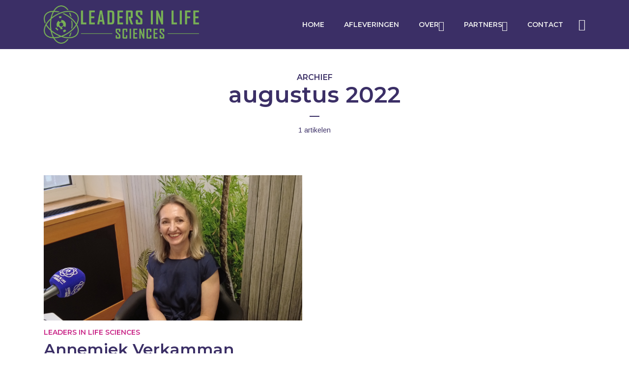

--- FILE ---
content_type: text/html; charset=UTF-8
request_url: https://www.leadersinlifesciences.nl/2022/08/
body_size: 18147
content:
<!DOCTYPE html>
<html lang="nl-NL" class="no-js no-svg">

<head>
	<meta charset="UTF-8">
	<meta http-equiv="x-ua-compatible" content="ie=edge">
	<meta name="viewport" content="width=device-width, initial-scale=1">
	<link rel="profile" href="https://gmpg.org/xfn/11" />
	<meta name='robots' content='index, follow, max-image-preview:large, max-snippet:-1, max-video-preview:-1' />

	<!-- This site is optimized with the Yoast SEO plugin v26.5 - https://yoast.com/wordpress/plugins/seo/ -->
	<title>augustus 2022 - Leaders in Life Sciences</title>
	<link rel="canonical" href="https://leadersinlifesciences.nl/2022/08/" />
	<meta property="og:locale" content="nl_NL" />
	<meta property="og:type" content="website" />
	<meta property="og:title" content="augustus 2022 - Leaders in Life Sciences" />
	<meta property="og:url" content="https://leadersinlifesciences.nl/2022/08/" />
	<meta property="og:site_name" content="Leaders in Life Sciences" />
	<meta name="twitter:card" content="summary_large_image" />
	<meta name="twitter:site" content="@LILS_Podcast" />
	<script type="application/ld+json" class="yoast-schema-graph">{"@context":"https://schema.org","@graph":[{"@type":"CollectionPage","@id":"https://leadersinlifesciences.nl/2022/08/","url":"https://leadersinlifesciences.nl/2022/08/","name":"augustus 2022 - Leaders in Life Sciences","isPartOf":{"@id":"https://leadersinlifesciences.nl/#website"},"primaryImageOfPage":{"@id":"https://leadersinlifesciences.nl/2022/08/#primaryimage"},"image":{"@id":"https://leadersinlifesciences.nl/2022/08/#primaryimage"},"thumbnailUrl":"https://leadersinlifesciences.nl/wp-content/uploads/2022/08/Annemiek-Verkamman-breed.jpg","breadcrumb":{"@id":"https://leadersinlifesciences.nl/2022/08/#breadcrumb"},"inLanguage":"nl-NL"},{"@type":"ImageObject","inLanguage":"nl-NL","@id":"https://leadersinlifesciences.nl/2022/08/#primaryimage","url":"https://leadersinlifesciences.nl/wp-content/uploads/2022/08/Annemiek-Verkamman-breed.jpg","contentUrl":"https://leadersinlifesciences.nl/wp-content/uploads/2022/08/Annemiek-Verkamman-breed.jpg","width":3045,"height":850,"caption":"DCIM100MEDIADJI_0269.JPG"},{"@type":"BreadcrumbList","@id":"https://leadersinlifesciences.nl/2022/08/#breadcrumb","itemListElement":[{"@type":"ListItem","position":1,"name":"Home","item":"https://leadersinlifesciences.nl/"},{"@type":"ListItem","position":2,"name":"Archieven voor augustus 2022"}]},{"@type":"WebSite","@id":"https://leadersinlifesciences.nl/#website","url":"https://leadersinlifesciences.nl/","name":"Leaders in Life Sciences","description":"De mens achter het succes","publisher":{"@id":"https://leadersinlifesciences.nl/#organization"},"potentialAction":[{"@type":"SearchAction","target":{"@type":"EntryPoint","urlTemplate":"https://leadersinlifesciences.nl/?s={search_term_string}"},"query-input":{"@type":"PropertyValueSpecification","valueRequired":true,"valueName":"search_term_string"}}],"inLanguage":"nl-NL"},{"@type":"Organization","@id":"https://leadersinlifesciences.nl/#organization","name":"Leaders in Life Sciences","url":"https://leadersinlifesciences.nl/","logo":{"@type":"ImageObject","inLanguage":"nl-NL","@id":"https://leadersinlifesciences.nl/#/schema/logo/image/","url":"https://leadersinlifesciences.nl/wp-content/uploads/2022/03/LILS_Header.png","contentUrl":"https://leadersinlifesciences.nl/wp-content/uploads/2022/03/LILS_Header.png","width":935,"height":230,"caption":"Leaders in Life Sciences"},"image":{"@id":"https://leadersinlifesciences.nl/#/schema/logo/image/"},"sameAs":["https://x.com/LILS_Podcast","https://www.linkedin.com/company/leaders-in-life-sciences-podcast","https://podcasts.apple.com/nl/podcast/leaders-in-life-sciences-podcast/id1618727422","https://open.spotify.com/show/2R6PkwWQLR8EOp1n9OHbbw?si=b4cdf3130879408c&nd=1&dlsi=1edf336280f2476e"]}]}</script>
	<!-- / Yoast SEO plugin. -->


<link rel='dns-prefetch' href='//leadersinlifesciences.nl' />
<link rel="alternate" type="application/rss+xml" title="Leaders in Life Sciences &raquo; feed" href="https://leadersinlifesciences.nl/feed/" />
<link rel="alternate" type="application/rss+xml" title="Leaders in Life Sciences &raquo; reacties feed" href="https://leadersinlifesciences.nl/comments/feed/" />
<link rel="stylesheet" id="megaphone-fonts-fonts" href="https://fonts.googleapis.com/css2?family=Arimo:ital,wght@0,400&family=Montserrat:ital,wght@0,600&display=swap&ver=1.5.3" type="text/css" media="all" /><style id='wp-img-auto-sizes-contain-inline-css' type='text/css'>
img:is([sizes=auto i],[sizes^="auto," i]){contain-intrinsic-size:3000px 1500px}
/*# sourceURL=wp-img-auto-sizes-contain-inline-css */
</style>
<link rel='stylesheet' id='dashicons-css' href='https://leadersinlifesciences.nl/wp-includes/css/dashicons.min.css?ver=6.9' type='text/css' media='all' />
<link rel='stylesheet' id='post-views-counter-frontend-css' href='https://leadersinlifesciences.nl/wp-content/plugins/post-views-counter/css/frontend.min.css?ver=1.6.0' type='text/css' media='all' />
<style id='wp-emoji-styles-inline-css' type='text/css'>

	img.wp-smiley, img.emoji {
		display: inline !important;
		border: none !important;
		box-shadow: none !important;
		height: 1em !important;
		width: 1em !important;
		margin: 0 0.07em !important;
		vertical-align: -0.1em !important;
		background: none !important;
		padding: 0 !important;
	}
/*# sourceURL=wp-emoji-styles-inline-css */
</style>
<link rel='stylesheet' id='wp-block-library-css' href='https://leadersinlifesciences.nl/wp-includes/css/dist/block-library/style.min.css?ver=6.9' type='text/css' media='all' />
<style id='global-styles-inline-css' type='text/css'>
:root{--wp--preset--aspect-ratio--square: 1;--wp--preset--aspect-ratio--4-3: 4/3;--wp--preset--aspect-ratio--3-4: 3/4;--wp--preset--aspect-ratio--3-2: 3/2;--wp--preset--aspect-ratio--2-3: 2/3;--wp--preset--aspect-ratio--16-9: 16/9;--wp--preset--aspect-ratio--9-16: 9/16;--wp--preset--color--black: #000000;--wp--preset--color--cyan-bluish-gray: #abb8c3;--wp--preset--color--white: #ffffff;--wp--preset--color--pale-pink: #f78da7;--wp--preset--color--vivid-red: #cf2e2e;--wp--preset--color--luminous-vivid-orange: #ff6900;--wp--preset--color--luminous-vivid-amber: #fcb900;--wp--preset--color--light-green-cyan: #7bdcb5;--wp--preset--color--vivid-green-cyan: #00d084;--wp--preset--color--pale-cyan-blue: #8ed1fc;--wp--preset--color--vivid-cyan-blue: #0693e3;--wp--preset--color--vivid-purple: #9b51e0;--wp--preset--color--megaphone-acc: #c82285;--wp--preset--color--megaphone-text: #3b2f66;--wp--preset--color--megaphone-bg: #ffffff;--wp--preset--color--megaphone-bg-alt-1: #f2f2f2;--wp--preset--color--megaphone-bg-alt-2: #a69cd0;--wp--preset--gradient--vivid-cyan-blue-to-vivid-purple: linear-gradient(135deg,rgb(6,147,227) 0%,rgb(155,81,224) 100%);--wp--preset--gradient--light-green-cyan-to-vivid-green-cyan: linear-gradient(135deg,rgb(122,220,180) 0%,rgb(0,208,130) 100%);--wp--preset--gradient--luminous-vivid-amber-to-luminous-vivid-orange: linear-gradient(135deg,rgb(252,185,0) 0%,rgb(255,105,0) 100%);--wp--preset--gradient--luminous-vivid-orange-to-vivid-red: linear-gradient(135deg,rgb(255,105,0) 0%,rgb(207,46,46) 100%);--wp--preset--gradient--very-light-gray-to-cyan-bluish-gray: linear-gradient(135deg,rgb(238,238,238) 0%,rgb(169,184,195) 100%);--wp--preset--gradient--cool-to-warm-spectrum: linear-gradient(135deg,rgb(74,234,220) 0%,rgb(151,120,209) 20%,rgb(207,42,186) 40%,rgb(238,44,130) 60%,rgb(251,105,98) 80%,rgb(254,248,76) 100%);--wp--preset--gradient--blush-light-purple: linear-gradient(135deg,rgb(255,206,236) 0%,rgb(152,150,240) 100%);--wp--preset--gradient--blush-bordeaux: linear-gradient(135deg,rgb(254,205,165) 0%,rgb(254,45,45) 50%,rgb(107,0,62) 100%);--wp--preset--gradient--luminous-dusk: linear-gradient(135deg,rgb(255,203,112) 0%,rgb(199,81,192) 50%,rgb(65,88,208) 100%);--wp--preset--gradient--pale-ocean: linear-gradient(135deg,rgb(255,245,203) 0%,rgb(182,227,212) 50%,rgb(51,167,181) 100%);--wp--preset--gradient--electric-grass: linear-gradient(135deg,rgb(202,248,128) 0%,rgb(113,206,126) 100%);--wp--preset--gradient--midnight: linear-gradient(135deg,rgb(2,3,129) 0%,rgb(40,116,252) 100%);--wp--preset--font-size--small: 12.8px;--wp--preset--font-size--medium: 20px;--wp--preset--font-size--large: 28.8px;--wp--preset--font-size--x-large: 42px;--wp--preset--font-size--normal: 16px;--wp--preset--font-size--huge: 38.4px;--wp--preset--spacing--20: 0.44rem;--wp--preset--spacing--30: 0.67rem;--wp--preset--spacing--40: 1rem;--wp--preset--spacing--50: 1.5rem;--wp--preset--spacing--60: 2.25rem;--wp--preset--spacing--70: 3.38rem;--wp--preset--spacing--80: 5.06rem;--wp--preset--shadow--natural: 6px 6px 9px rgba(0, 0, 0, 0.2);--wp--preset--shadow--deep: 12px 12px 50px rgba(0, 0, 0, 0.4);--wp--preset--shadow--sharp: 6px 6px 0px rgba(0, 0, 0, 0.2);--wp--preset--shadow--outlined: 6px 6px 0px -3px rgb(255, 255, 255), 6px 6px rgb(0, 0, 0);--wp--preset--shadow--crisp: 6px 6px 0px rgb(0, 0, 0);}:where(.is-layout-flex){gap: 0.5em;}:where(.is-layout-grid){gap: 0.5em;}body .is-layout-flex{display: flex;}.is-layout-flex{flex-wrap: wrap;align-items: center;}.is-layout-flex > :is(*, div){margin: 0;}body .is-layout-grid{display: grid;}.is-layout-grid > :is(*, div){margin: 0;}:where(.wp-block-columns.is-layout-flex){gap: 2em;}:where(.wp-block-columns.is-layout-grid){gap: 2em;}:where(.wp-block-post-template.is-layout-flex){gap: 1.25em;}:where(.wp-block-post-template.is-layout-grid){gap: 1.25em;}.has-black-color{color: var(--wp--preset--color--black) !important;}.has-cyan-bluish-gray-color{color: var(--wp--preset--color--cyan-bluish-gray) !important;}.has-white-color{color: var(--wp--preset--color--white) !important;}.has-pale-pink-color{color: var(--wp--preset--color--pale-pink) !important;}.has-vivid-red-color{color: var(--wp--preset--color--vivid-red) !important;}.has-luminous-vivid-orange-color{color: var(--wp--preset--color--luminous-vivid-orange) !important;}.has-luminous-vivid-amber-color{color: var(--wp--preset--color--luminous-vivid-amber) !important;}.has-light-green-cyan-color{color: var(--wp--preset--color--light-green-cyan) !important;}.has-vivid-green-cyan-color{color: var(--wp--preset--color--vivid-green-cyan) !important;}.has-pale-cyan-blue-color{color: var(--wp--preset--color--pale-cyan-blue) !important;}.has-vivid-cyan-blue-color{color: var(--wp--preset--color--vivid-cyan-blue) !important;}.has-vivid-purple-color{color: var(--wp--preset--color--vivid-purple) !important;}.has-black-background-color{background-color: var(--wp--preset--color--black) !important;}.has-cyan-bluish-gray-background-color{background-color: var(--wp--preset--color--cyan-bluish-gray) !important;}.has-white-background-color{background-color: var(--wp--preset--color--white) !important;}.has-pale-pink-background-color{background-color: var(--wp--preset--color--pale-pink) !important;}.has-vivid-red-background-color{background-color: var(--wp--preset--color--vivid-red) !important;}.has-luminous-vivid-orange-background-color{background-color: var(--wp--preset--color--luminous-vivid-orange) !important;}.has-luminous-vivid-amber-background-color{background-color: var(--wp--preset--color--luminous-vivid-amber) !important;}.has-light-green-cyan-background-color{background-color: var(--wp--preset--color--light-green-cyan) !important;}.has-vivid-green-cyan-background-color{background-color: var(--wp--preset--color--vivid-green-cyan) !important;}.has-pale-cyan-blue-background-color{background-color: var(--wp--preset--color--pale-cyan-blue) !important;}.has-vivid-cyan-blue-background-color{background-color: var(--wp--preset--color--vivid-cyan-blue) !important;}.has-vivid-purple-background-color{background-color: var(--wp--preset--color--vivid-purple) !important;}.has-black-border-color{border-color: var(--wp--preset--color--black) !important;}.has-cyan-bluish-gray-border-color{border-color: var(--wp--preset--color--cyan-bluish-gray) !important;}.has-white-border-color{border-color: var(--wp--preset--color--white) !important;}.has-pale-pink-border-color{border-color: var(--wp--preset--color--pale-pink) !important;}.has-vivid-red-border-color{border-color: var(--wp--preset--color--vivid-red) !important;}.has-luminous-vivid-orange-border-color{border-color: var(--wp--preset--color--luminous-vivid-orange) !important;}.has-luminous-vivid-amber-border-color{border-color: var(--wp--preset--color--luminous-vivid-amber) !important;}.has-light-green-cyan-border-color{border-color: var(--wp--preset--color--light-green-cyan) !important;}.has-vivid-green-cyan-border-color{border-color: var(--wp--preset--color--vivid-green-cyan) !important;}.has-pale-cyan-blue-border-color{border-color: var(--wp--preset--color--pale-cyan-blue) !important;}.has-vivid-cyan-blue-border-color{border-color: var(--wp--preset--color--vivid-cyan-blue) !important;}.has-vivid-purple-border-color{border-color: var(--wp--preset--color--vivid-purple) !important;}.has-vivid-cyan-blue-to-vivid-purple-gradient-background{background: var(--wp--preset--gradient--vivid-cyan-blue-to-vivid-purple) !important;}.has-light-green-cyan-to-vivid-green-cyan-gradient-background{background: var(--wp--preset--gradient--light-green-cyan-to-vivid-green-cyan) !important;}.has-luminous-vivid-amber-to-luminous-vivid-orange-gradient-background{background: var(--wp--preset--gradient--luminous-vivid-amber-to-luminous-vivid-orange) !important;}.has-luminous-vivid-orange-to-vivid-red-gradient-background{background: var(--wp--preset--gradient--luminous-vivid-orange-to-vivid-red) !important;}.has-very-light-gray-to-cyan-bluish-gray-gradient-background{background: var(--wp--preset--gradient--very-light-gray-to-cyan-bluish-gray) !important;}.has-cool-to-warm-spectrum-gradient-background{background: var(--wp--preset--gradient--cool-to-warm-spectrum) !important;}.has-blush-light-purple-gradient-background{background: var(--wp--preset--gradient--blush-light-purple) !important;}.has-blush-bordeaux-gradient-background{background: var(--wp--preset--gradient--blush-bordeaux) !important;}.has-luminous-dusk-gradient-background{background: var(--wp--preset--gradient--luminous-dusk) !important;}.has-pale-ocean-gradient-background{background: var(--wp--preset--gradient--pale-ocean) !important;}.has-electric-grass-gradient-background{background: var(--wp--preset--gradient--electric-grass) !important;}.has-midnight-gradient-background{background: var(--wp--preset--gradient--midnight) !important;}.has-small-font-size{font-size: var(--wp--preset--font-size--small) !important;}.has-medium-font-size{font-size: var(--wp--preset--font-size--medium) !important;}.has-large-font-size{font-size: var(--wp--preset--font-size--large) !important;}.has-x-large-font-size{font-size: var(--wp--preset--font-size--x-large) !important;}
/*# sourceURL=global-styles-inline-css */
</style>

<style id='classic-theme-styles-inline-css' type='text/css'>
/*! This file is auto-generated */
.wp-block-button__link{color:#fff;background-color:#32373c;border-radius:9999px;box-shadow:none;text-decoration:none;padding:calc(.667em + 2px) calc(1.333em + 2px);font-size:1.125em}.wp-block-file__button{background:#32373c;color:#fff;text-decoration:none}
/*# sourceURL=/wp-includes/css/classic-themes.min.css */
</style>
<link rel='stylesheet' id='mpp_gutenberg-css' href='https://leadersinlifesciences.nl/wp-content/plugins/metronet-profile-picture/dist/blocks.style.build.css?ver=2.6.3' type='text/css' media='all' />
<link rel='stylesheet' id='meks-app-block-frontend-css-css' href='https://leadersinlifesciences.nl/wp-content/plugins/meks-audio-player/assets/css/blocks.style.css?ver=1.3' type='text/css' media='all' />
<link rel='stylesheet' id='mks_shortcodes_fntawsm_css-css' href='https://leadersinlifesciences.nl/wp-content/plugins/meks-flexible-shortcodes/css/font-awesome/css/font-awesome.min.css?ver=1.3.8' type='text/css' media='screen' />
<link rel='stylesheet' id='mks_shortcodes_simple_line_icons-css' href='https://leadersinlifesciences.nl/wp-content/plugins/meks-flexible-shortcodes/css/simple-line/simple-line-icons.css?ver=1.3.8' type='text/css' media='screen' />
<link rel='stylesheet' id='mks_shortcodes_css-css' href='https://leadersinlifesciences.nl/wp-content/plugins/meks-flexible-shortcodes/css/style.css?ver=1.3.8' type='text/css' media='screen' />
<link rel='stylesheet' id='cmplz-general-css' href='https://leadersinlifesciences.nl/wp-content/plugins/complianz-gdpr/assets/css/cookieblocker.min.css?ver=1765579762' type='text/css' media='all' />
<link rel='stylesheet' id='megaphone-main-css' href='https://leadersinlifesciences.nl/wp-content/themes/megaphone/assets/css/min.css?ver=1.5.3' type='text/css' media='all' />
<style id='megaphone-main-inline-css' type='text/css'>
body,#cancel-comment-reply-link{color: #3b2f66;background: #ffffff;}body,#cancel-comment-reply-link,.meks-ap{font-family: 'Arimo', Arial, sans-serif;font-weight: 400;font-style: normal;}h1,h2,h3,h4,h5,h6,.h1,.h2,.h3,.h4,.h5,.h6,.h7,.h8,.fn,p.has-drop-cap:not(:focus)::first-letter{font-family: 'Montserrat', Arial, sans-serif;font-weight: 600;font-style: normal;}h1,h2,h3,h4,h5,h6,.h1,.h2,.h3,.h4,.h5,.h6,.has-large-font-size{color: #3b2f66;}.entry-title a,.show-title a{color: #3b2f66;}.meta-sponsored span{color: #c82285; }.megaphone-overlay .meta-sponsored span{color: #FFF; }body{font-size:1.6rem;}.megaphone-header{font-size:1.4rem;}h1, .h1{font-size:2.6rem;}h2, .h2,.has-large-font-size,.has-huge-font-size, .has-larger-font-size{font-size:2.4rem;}h3, .h3{font-size:2.2rem;}h4, .h4{font-size:2rem;}h5, .h5{font-size:1.8rem;}h6, .h6,.megaphone-show .megaphone-shows-list-small .entry-title {font-size:1.6rem;}.megaphone-items .megaphone-shows-list-medium .entry-title{font-size:1.8rem;}.h7{font-size: 2rem;}.h8,.section-content .megaphone-menu-subscribe .header-el-label{font-size: 1.6rem;}.section-title{font-size: 2rem;}.h0{font-size:3rem;}.author-header .text-small,.text-small {font-size: 1.2rem;}.widget-title,.author-header .h8,.mks_author_widget h3{font-size:2.2rem; }.archive-label{font-size: 1.6rem;}.entry-content .meks_ess_share_label h5{font-size:1.8rem; }.widget{font-size:1.4rem;}.header-mobile>.container{height: 60px;}.megaphone-player-paceholder-big .megaphone-placeholder-title,.megaphone-player-paceholder-medium .megaphone-placeholder-title{font-size: 1.8rem;}.megaphone-placeholder-label{color: #3b2f66;}.megaphone-button,input[type="submit"],input[type="button"],button[type="submit"],.megaphone-pagination a,ul.page-numbers a,.meks-instagram-follow-link .meks-widget-cta,.mks_autor_link_wrap a,.mks_read_more a,.paginated-post-wrapper a,.entry-content .megaphone-button,.megaphone-pagination a, .page-numbers.current{font-size: 1.2rem;}.header-sticky-main > .container{height: 60px;}.megaphone-menu-action .mf{font-size:2.4rem;}@media (min-width: 374px){ }@media (min-width: 600px){ .header-mobile>.container{height: 80px;}body.megaphone-header-indent .megaphone-header + .megaphone-section{margin-top: -80px;}body.megaphone-header-indent .megaphone-header + .megaphone-section .overlay-container{padding-top: 50px;}.header-sticky-main > .container{height: 70px;}.megaphone-placeholder-label{color: #c82285; }.megaphone-button,input[type="submit"],input[type="button"],button[type="submit"],.megaphone-pagination a,ul.page-numbers a,.meks-instagram-follow-link .meks-widget-cta,.mks_autor_link_wrap a,.mks_read_more a,.paginated-post-wrapper a,.entry-content .megaphone-button,.megaphone-pagination a, .page-numbers.current{font-size: 1.2rem;}.widget-title,.author-header .h8,.mks_author_widget h3{font-size:2.4rem; }.archive-label{font-size: 1.6rem;}}@media (max-width: 374px){.megaphone-overlay .h1,.megaphone-overlay .h2,.megaphone-overlay .h3,.megaphone-overlay .h4,.megaphone-overlay .h5{font-size: 2.2rem;}}@media (max-width: 600px){ .megaphone-layout-c .h4,.megaphone-layout-d .h5,.megaphone-layout-e .h4{font-size: 2.2rem;}.megaphone-layout-f .h4{font-size:1.6rem;}}@media (min-width: 600px) and (max-width: 900px){ .h0{font-size:4.6rem;}h1, .h1{font-size:4rem;}h2, .h2{font-size:3.2rem;}h3, .h3{font-size:2.8rem;}h4, .h4,.wp-block-cover .wp-block-cover-image-text,.wp-block-cover .wp-block-cover-text,.wp-block-cover h2,.wp-block-cover-image .wp-block-cover-image-text,.wp-block-cover-image .wp-block-cover-text,.wp-block-cover-image h2{font-size:2.4rem;}h5, .h5{font-size:2rem;}h6, .h6,.megaphone-show .megaphone-shows-list-small .entry-title{font-size:1.8rem;}.section-title {font-size:2.8rem;}.megaphone-site-branding .site-title.logo-img-none{font-size: 3rem;}.megaphone-layout-c .h4,.megaphone-layout-d .h5,.megaphone-layout-e .h4{ font-size: 2.8rem;}.megaphone-layout-f .h4{font-size:2.4rem;}}@media (min-width: 900px){ body{font-size:1.6rem;}.h0{font-size:6.4rem;} h1, .h1{font-size:5.8rem;}h2, .h2{font-size:4.6rem;}h3, .h3{font-size:4.0rem;}h4, .h4{font-size:3.2rem;}h5, .h5,.header-sticky-main .h4{font-size:2.6rem;}h6, .h6,.megaphone-show .megaphone-shows-list-medium .entry-title{font-size: 2.2rem;}.section-title{font-size:3.2rem;}.paragraph-small,.text-small {font-size:1.4rem;}.megaphone-shows-list-small .entry-title{font-size: 1.6rem;}.megaphone-shows-list-medium .entry-title{font-size: 2rem;}.header-sticky-main > .container{height: 80px;}.megaphone-show .megaphone-shows-list-small .entry-title{font-size:1.8rem;}.megaphone-show-d.megaphone-show .megaphone-shows-list-small .entry-title{font-size:1.6rem;}body.megaphone-header-indent .megaphone-header + .megaphone-section{margin-top: -100px;}body.megaphone-header-indent .megaphone-header + .megaphone-section .overlay-container{padding-top: 50px;}}@media (max-width: 599px){ .megaphone-layout-a .entry-content,.megaphone-layout-b .entry-content,.megaphone-layout-c .entry-content,.megaphone-layout-e .entry-content{font-size:1.4rem;}}.megaphone-header{font-family: 'Montserrat', Arial, sans-serif;font-weight: 600;font-style: normal;}.header-top{background-color: #f2f2f2;color: #2B1813;font-size: 1.4rem;}.header-top .sub-menu{background-color: #f2f2f2;}.header-top a{color: #2B1813;}.header-top li:hover > a{color: #FF4F00;}.header-top .container {height: 50px;}.megaphone-menu-action .search-form button[type=submit],.widget_search button[type=submit] {background: 0 0;border: none;color: #3b2f66; }.megaphone-menu-action .search-form button[type=submit]:hover{border: none; color: #c82285; }.widget_search button[type=submit]:hover{color: #c82285; }.header-middle,.header-middle .sub-menu{background-color: #3b2f66;}.megaphone-header ul.megaphone-menu .megaphone-mega-menu .megaphone-menu-posts>li a{color: #efefef;}.megaphone-header ul.megaphone-menu .megaphone-mega-menu .megaphone-menu-posts>li a:hover{color: #77ae57;}.header-middle,.header-middle a,.header-mobile .megaphone-menu-action a,.header-middle ul.megaphone-menu .megaphone-mega-menu .menu-item-has-children:hover > a{color: #efefef;}.header-middle a:hover,.header-mobile .megaphone-menu-action a:hover,.megaphone-modal-close:hover{color: #77ae57;}.header-middle li:hover > a,.header-middle .current-menu-item > a,.header-middle .current-menu-parent > a {color: #77ae57;}.header-middle > .container {height: 100px;}.header-middle .megaphone-menu-donate li a,.header-middle .megaphone-menu-donate .empty-list a{border-color: #efefef;}.header-middle .megaphone-menu-donate li a:hover,.header-middle .megaphone-menu-donate .empty-list a:hover,.megaphone-header-indent .header-middle .megaphone-menu-donate li a:hover{border-color: #77ae57; color: #77ae57;}.header-bottom,.header-bottom .sub-menu{background-color: #f6f6f6;}.header-bottom,.header-bottom a{color: #2B1813; }.header-bottom li:hover > a,.header-bottom .current-menu-item > a,.header-bottom .current-menu-parent > a{color: #ff4f00; }.header-bottom > .container{height: 60px;}.header-bottom .megaphone-menu-donate li a,.header-bottom .megaphone-menu-donate .empty-list a{border-color: #2B1813;}.header-bottom .megaphone-menu-donate li a:hover,.header-bottom .megaphone-menu-donate .empty-list a:hover{border-color: #ff4f00; color: #ff4f00;}.header-sticky,.header-sticky .sub-menu{background-color: #3b2f66;}.header-sticky,.header-sticky a{color: #efefef; }.header-sticky li:hover > a,.header-sticky .current-menu-item > a,.header-sticky .current-menu-parent > a{color: #77ae57; }.header-sticky .megaphone-menu-donate li a,.header-sticky .megaphone-menu-donate .empty-list a{border-color: #efefef;}.header-sticky .megaphone-menu-donate li a:hover,.header-sticky .megaphone-menu-donate .empty-list a:hover{border-color: #77ae57; color: #77ae57;}.widget .current-menu-item > a,.widget .current-menu-parent > a{color: #c82285;}@media (min-width: 900px) and (max-width: 1050px){.header-middle > .container {height: 100px;}.header-bottom > .container,.header-bottom-slots {height: 50px;}}a,.placeholder-slot-r .entry-episode{color: #c82285;}.megaphone-archive-no-image .overlay-container .archive-label,.archive-label{color: #3b2f66;}.entry-content a{color: #3b2f66;border-color: #c82285;}.entry-content a:hover,.entry-summary > span{color: #c82285;}.megaphone-hidden-content{max-height: 700px;}.megaphone-menu-donate li a,.megaphone-menu-donate .empty-list a{border-color: #3b2f66;}.megaphone-menu-donate li a:hover,.megaphone-menu-donate .empty-list a:hover{border-color: #c82285; color: #c82285;}.overlay-container .archive-label{color: #FFF;}.megaphone-bg-alt-1{background-color: #f2f2f2;}.megaphone-bg-alt-2 {background-color: #a69cd0}.megaphone-modal{background:#FFF;}.megaphone-overlay-fallback{background-color: #3b2f66; }.megaphone-modal .megaphone-menu-social li a:hover, .meks_ess a:hover {background: #3b2f66;}.megaphone-button,input[type="submit"],input[type="button"],button[type="submit"],.megaphone-pagination a,ul.page-numbers a,.meks-instagram-follow-link .meks-widget-cta,.widget .mks_autor_link_wrap a,.widget .mks_read_more a,.paginated-post-wrapper a,.entry-content .megaphone-button,#cancel-comment-reply-link,.comment-reply-link,.megaphone-buttons .megaphone-menu-subscribe a,.megaphone-menu-donate a,.entry-category a,.entry-category .meta-item,.episode-item,.header-el-label,.megaphone-link-special,.entry-episode,.link-uppercase,.archive-label,.wp-block-button .wp-block-button__link,.placeholder-slot-r .megaphone-placeholder-title{font-family: 'Montserrat', Arial, sans-serif;font-weight: 600;font-style: normal; }.megaphone-button,input[type="submit"],input[type="button"],button[type="submit"],.megaphone-pagination a,ul.page-numbers a,.meks-instagram-follow-link .meks-widget-cta,.widget .mks_autor_link_wrap a,.widget .mks_read_more a,.paginated-post-wrapper a,.entry-content .megaphone-button,#cancel-comment-reply-link,.comment-reply-link{background: #c82285;color: #fff;}.megaphone-button:hover,input[type="submit"]:hover,input[type="button"]:hover,button[type="submit"]:hover,.megaphone-pagination a:hover,.meks-instagram-follow-link .meks-widget-cta:hover,.widget .mks_autor_link_wrap a:hover,.widget .mks_read_more a:hover,.paginated-post-wrapper a:hover,.entry-content .megaphone-button:hover,ul.page-numbers a:hover {background: #3b2f66;color: #fff;}.megaphone-button-hollow:hover,.comment-reply-link:hover,.megaphone-button-circle:hover,#cancel-comment-reply-link:hover,button.megaphone-button-hollow:hover,.megaphone-modal.search-alt button[type=submit]:hover,.search-alt button[type="submit"]:hover{background: 0 0;border-color: #c82285;color: #c82285;}.megaphone-button-circle{border: 1px solid #3b2f66;color: #3b2f66;}.megaphone-button-hollow,.comment-reply-link,#cancel-comment-reply-link,button.megaphone-button-hollow,.megaphone-modal.search-alt button[type=submit],.search-alt button[type="submit"]{background: transparent;border: 1px solid #3b2f66;color: #3b2f66;}.megaphone-buttons .megaphone-menu-subscribe li a,.megaphone-modal .megaphone-buttons .megaphone-menu-subscribe li a{color: #3b2f66;}.megaphone-buttons .megaphone-menu-subscribe li a:hover,.megaphone-modal .megaphone-buttons .megaphone-menu-subscribe li a:hover{color: #c82285;}.megaphone-overlay .megaphone-button{background: #FFF;color: #333;border: none;}.megaphone-overlay .megaphone-button-hollow,.megaphone-subscribe-indented .megaphone-buttons .megaphone-menu-subscribe a{background: transparent;color: #FFF;}.megaphone-overlay .megaphone-button:hover{color: #FFF;background: #c82285;}.megaphone-overlay .entry-category a:hover,.megaphone-placeholder-title a:hover{color: #c82285; }.megaphone-show-more:before{background: -webkit-gradient(linear,left top,left bottom,from(rgba(255,255,255,0)),to(#ffffff));background: linear-gradient(to bottom,rgba(255,255,255,0) 0,#ffffff 100%);}.section-title + a,.section-subnav a,.megaphone-link-special,.section-title + a:before{color: #3b2f66;}.section-title + a:hover,.megaphone-link-special:hover{color: #c82285; }.section-title:before{background: #c82285;}.section-title-gray:before{background: rgba(59,47,102,0.07); }.entry-category a,.entry-meta a:hover,.megaphone-show-header .entry-episode,.entry-title a:hover,.show-title a:hover,.author-header a:hover,.author-header a:hover,.fn a:hover,.section-subnav a:hover,.entry-tags a:hover,.tagcloud a:hover,.megaphone-show .shows-title a:hover,.megaphone-overlay .megaphone-breadcrumbs a:hover,.megaphone-breadcrumbs a,.meks-ap-timestamp .meks-jump-player:hover{color: #c82285;}.entry-category a:hover,.megaphone-show .shows-title a,.megaphone-breadcrumbs a:hover,.megaphone-sidebar-branding a{color: #3b2f66;}.entry-tags a,.tagcloud a,.meks-ap-timestamp .meks-jump-player{background: #F3F3F3;color: #3b2f66;}.tagcloud a {background: rgba(59,47,102,0.07); }.entry-category a:before{color: rgba(200,34,133,0.5);}.entry-meta .meta-item,.comment-metadata a,.entry-category .meta-item,.megaphone-breadcrumbs{color: rgba(200,34,133,0.5);}.entry-meta .meta-item::before,.entry-category a:before, .entry-category .meta-sponsored + .meta-item:before,.megaphone-show-header .meta-sponsored + .entry-episode:before{color: rgba(200,34,133,0.5);}.megaphone-overlay .entry-meta .meta-item::before,.megaphone-overlay .entry-category a:before, .megaphone-overlay .entry-category .meta-sponsored + .meta-item:before,.megaphone-overlay .megaphone-show-header .meta-sponsored + .entry-episode:before{color: rgba(255,255,255,0.5);}.entry-meta a,.author-header a,.author-header a,.fn a{color: #c82285; }.entry-media .entry-episode,.episode-item{color: #FFF;}.megaphone-triangle{border-color: transparent transparent #c82285 transparent;}.megaphone-triangle-after{border-color: #c82285 transparent transparent transparent;}.megaphone-triangle:before{background-color: #c82285; }.double-bounce1, .double-bounce2{background-color: #c82285;}.megaphone-pagination .page-numbers.current,.paginated-post-wrapper .current,ul.page-numbers .current{background-color: rgba(59,47,102,0.1); color: #3b2f66;}.megaphone-button.disabled,.megaphone-button.disabled:hover{background-color: rgba(59,47,102,0.1); color: #3b2f66;pointer-events: none;}.megaphone-ellipsis div{background-color: #c82285; }.megaphone-no-image .entry-media{background-color: rgba(59,47,102,0.1); }.megaphone-show-episode-number{background-color: #ffffff; color: #3b2f66;}.megaphone-show-episode-number strong{color: #c82285;}.megaphone-show .entry-media{background-color: #c82285; }.player-paceholder .megaphone-placeholder-title{color: #3b2f66; }.wa-layout-3 .player-paceholder .megaphone-button-play,.wa-layout-3 .player-paceholder .megaphone-placeholder-title a,.single-layout-5 .player-paceholder .megaphone-button-play,.single-layout-5 .player-paceholder .megaphone-placeholder-title{color: #3b2f66;}.player-paceholder .megaphone-button-play,.player-paceholder .megaphone-placeholder-title a{color: #3b2f66; }.megaphone-button-play:hover,.player-paceholder .megaphone-placeholder-title a:hover,.wa-layout-3 .player-paceholder.player-paceholder-medium a:hover{color: #c82285;}.megaphone-play-current:hover a,.megaphone-play-current:hover .megaphone-placeholder-title,.megaphone-play-current:hover .megaphone-button-play-medium{color: #c82285;}.megaphone-shows-list .megaphone-button-play{color: #3b2f66;}.megaphone-shows-list .megaphone-button-play:hover{color: #c82285;}body .meks-ap,body .meks-ap-player,body .meks-ap-player iframe {height: 120px; }body .meks-ap-collapsed,.megaphone-player-hidden .meks-ap{bottom: -120px; }.meks-ap-slot-l{background-color: #c82285;color:#fff; }.meks-ap-title{color:#fff; }.megaphone-player-action .megaphone-menu-subscribe a{color: #3b2f66;}.meks-ap-player .mejs-volume-current{background-color: #c82285; }.meks-ap-player .mejs-volume-handle{background: 0 0;}.meks-ap-toggle.meks-ap-bg{background-color: rgba(59,47,102,0.5);}.meks-ap-player .mejs__speed-selected, .meks-ap-player .mejs-speed-selected,.meks-ap .mejs-speed-selector-label:hover,.megaphone-player-action .megaphone-menu-subscribe a:hover,.megaphone-player-action .megaphone-share-wrapper .meks_ess a:hover{color: #c82285;}.megaphone-player-action .mejs-button:hover > button{color: #3b2f66;}.widget-inside,.widget-inside.megaphone-bg-alt-1{background-color: #f2f2f2;color: #3b2f66; }.widget a{color: #3b2f66;}.widget li{color: rgba(59,47,102,0.5); }.widget a:hover{color: #c82285;}.widget-inside.megaphone-bg-alt-2{background-color: #a69cd0;color: #3b2f66; }.widget-inside.megaphone-bg-alt-2 p,.widget-inside.megaphone-bg-alt-2 .widget-title,.widget-inside.megaphone-bg-alt-2 a{color: #3b2f66;}.megaphone-bg-alt-2 .widget-inside.megaphone-bg-alt-2 p,.megaphone-bg-alt-2 .widget-inside.megaphone-bg-alt-2 .widget-title,.megaphone-bg-alt-2 .widget-inside.megaphone-bg-alt-2 a {color: #3b2f66; }.megaphone-bg-alt-1 .widget-inside.megaphone-bg-alt-1:after{background-color: rgba(59,47,102,0.05); }.megaphone-bg-alt-2 .widget-inside.megaphone-bg-alt-2:after{background-color: rgba(59,47,102,0.05);}.megaphone-bg-alt-2 input[type="text"], .megaphone-bg-alt-2 input[type="email"], .megaphone-bg-alt-2 input[type="url"], .megaphone-bg-alt-2 input[type="password"], .megaphone-bg-alt-2 input[type="search"], .megaphone-bg-alt-2 input[type="number"], .megaphone-bg-alt-2 select, .megaphone-bg-alt-2 textarea{border-color:rgba(59,47,102,0.2);}ul.mks_social_widget_ul li a:hover{background-color: #3b2f66;}.widget_calendar #today a{color: #fff;}.widget_calendar #today a{}.rssSummary,.widget-title .rsswidget{color: #120E0D;}.widget .count,.wp-block-archives .count,.wp-block-categories .count{background-color: #c82285;color: #fff; }.widget_categories ul li a,.widget_archive ul li a{color: #3b2f66; }.widget_categories ul li a:hover,.widget_archive ul li a:hover{color: #c82285; }.megaphone-duotone-overlay .entry-media::before{background-color: #c82285;}.section-content.alignfull + .megaphone-bg-alt-1{box-shadow: -526px 0 0 #f2f2f2, -1052px 0 0 #f2f2f2,526px 0 0 #f2f2f2, 1052px 0 0 #f2f2f2; }input[type="text"],input[type="email"],input[type="url"],input[type="password"],input[type="search"],input[type="number"],input[type="tel"],input[type="range"],input[type="date"],input[type="month"],input[type="week"],input[type="time"],input[type="datetime"],input[type="datetime-local"],input[type="color"],select,textarea{border: 1px solid rgba(59,47,102,0.1);}.megaphone-footer .container + .container .megaphone-copyright {border-top: 1px solid rgba(255,255,255,0.1);}.megaphone-goto-top,.megaphone-goto-top:hover{background-color: #3b2f66; color: #ffffff; }.megaphone-header .site-title a{ text-transform: none;}.site-description{ text-transform: none;}.megaphone-header li a{ text-transform: uppercase;}.megaphone-header .header-top, .megaphone-header .header-top li a{ text-transform: none;}.widget-title, .megaphone-footer .widget-title{ text-transform: none;}.section-title{ text-transform: none;}.entry-title, .meks-ap-title{ text-transform: none;}h1, h2, h3, h4, h5, h6, .fn, .h7, .h8{ text-transform: none;}.megaphone-menu-donate li a,.megaphone-buttons .megaphone-menu-subscribe li a,.megaphone-button, input[type="submit"], input[type="button"], button[type="submit"], .megaphone-pagination a, ul.page-numbers a, ul.page-numbers .current, .comment-reply-link, #cancel-comment-reply-link, .meks-instagram-follow-link .meks-widget-cta, .mks_autor_link_wrap a, .mks_read_more a, .paginated-post-wrapper a, .entry-content .megaphone-button, .megaphone-subscribe .empty-list a, .megaphone-menu-donate .empty-list a, .link-uppercase, .megaphone-link-special, .entry-tags a, .entry-category a, .entry-category .meta-item,.megaphone-buttons .megaphone-menu-subscribe .header-el-label,.placeholder-slot-r .megaphone-placeholder-title,.meks-ap-timestamp .meks-jump-player{text-transform: uppercase;}@media(min-width: 900px){.has-small-font-size{ font-size: 1.3rem;}.has-normal-font-size{ font-size: 1.6rem;}.has-large-font-size{ font-size: 2.9rem;}.has-huge-font-size{ font-size: 3.8rem;}}.has-megaphone-acc-background-color{ background-color: #c82285;}.has-megaphone-acc-color{ color: #c82285;}.has-megaphone-text-background-color{ background-color: #3b2f66;}.has-megaphone-text-color{ color: #3b2f66;}.has-megaphone-bg-background-color{ background-color: #ffffff;}.has-megaphone-bg-color{ color: #ffffff;}.has-megaphone-bg-alt-1-background-color{ background-color: #f2f2f2;}.has-megaphone-bg-alt-1-color{ color: #f2f2f2;}.has-megaphone-bg-alt-2-background-color{ background-color: #a69cd0;}.has-megaphone-bg-alt-2-color{ color: #a69cd0;}.megaphone-footer{background-color: #42484F;color: #FFF;font-size: 1.6rem;}.megaphone-footer a{color: #FFF;}.megaphone-footer a:hover{color: #FF4F00;}.megaphone-footer .widget-title{color: #FFF;}.megaphone-footer .tagcloud a {background: rgba(255,255,255,0.2);color: #FFF;}.megaphone-footer-widgets + .megaphone-copyright{border-top: 1px solid rgba(255,255,255,0.1);}.megaphone-bg-alt-1 + .megaphone-bg-alt-1 .megaphone-section-separator{border-top: 1px solid rgba(59,47,102,0.1);}.megaphone-footer .widget .count,.megaphone-footer .widget_categories li a,.megaphone-footer .widget_archive li a,.megaphone-footer .widget .megaphone-accordion-nav,.megaphone-footer table,.megaphone-footer .widget-title .rsswidget,.megaphone-footer .widget li{color: #FFF;}.megaphone-footer select{color: #42484F;}.footer-divider{border-top: 1px solid rgba(255,255,255,0.1);}.megaphone-footer .rssSummary,.megaphone-footer .widget p{color: #FFF;}.megaphone-empty-message{background-color: rgba(59,47,102,0.1); }.megaphone-footer input[type="text"], .megaphone-footer input[type="email"], .megaphone-footer input[type="url"], .megaphone-footer input[type="password"], .megaphone-footer input[type="search"], .megaphone-footer input[type="number"], .megaphone-footer input[type="tel"], .megaphone-footer input[type="range"], .megaphone-footer input[type="date"], .megaphone-footer input[type="month"], .megaphone-footer input[type="week"],.megaphone-footer input[type="time"], .megaphone-footer input[type="datetime"], .megaphone-footer input[type="datetime-local"], .megaphone-footer input[type="color"], .megaphone-footer textarea{border-color: rgba(255,255,255,0.8);}.megaphone-footer .megaphone-button-hollow, .megaphone-footer .megaphone-subscribe-menu li a, .megaphone-footer .megaphone-modal.search-alt button[type=submit], .megaphone-footer .search-alt button[type="submit"]{border-color: rgba(255,255,255,0.8);color: #FFF; }.megaphone-footer .megaphone-button-hollow:hover, .megaphone-footer .megaphone-subscribe-menu li a:hover, .megaphone-footer .megaphone-modal.search-alt button[type=submit]:hover, .megaphone-footer .search-alt button[type="submit"]:hover{border-color: rgba(255,79,0,0.8);color: #FF4F00; }.megaphone-footer .megaphone-button:hover, .megaphone-footer input[type="submit"]:hover, .megaphone-footer input[type="button"]:hover, .megaphone-footer button[type="submit"]:hover, .megaphone-footer .meks-instagram-follow-link .meks-widget-cta:hover, .megaphone-footer .widget .mks_autor_link_wrap a:hover, .megaphone-footer .widget .mks_read_more a:hover,.megaphone-footer ul.mks_social_widget_ul li a:hover{background-color: #FFF;color: #42484F;}.megaphone-footer ul.mks_social_widget_ul li a:hover:before{color: #42484F;}.megaphone-footer .widget li,.megaphone-footer .rss-date{color: rgba(255,255,255,0.5); }.megaphone-footer .tagcloud a:hover{color: #FF4F00;}tr {border-bottom: 1px solid rgba(59,47,102,0.1);}.wp-block-table.is-style-stripes tr:nth-child(odd){background-color: rgba(59,47,102,0.1);}.wp-block-button .wp-block-button__link{background-color: #c82285; color: #ffffff;}.wp-block-button .wp-block-button__link:hover{background-color: #3b2f66;color: #ffffff;}body .wp-block-button .wp-block-button__link.has-background:hover{background-color: #3b2f66 !important;color: #ffffff; }.wp-block-button.is-style-outline .wp-block-button__link{border: 1px solid #3b2f66;color: #3b2f66;}.wp-block-button.is-style-outline .wp-block-button__link:hover{border: 1px solid #c82285; color: #c82285; background: 0 0; }.is-style-outline .wp-block-button__link {background: 0 0;color:#c82285;border: 2px solid currentcolor;}.wp-block-quote:before{background-color: rgba(59,47,102,0.07);}.wp-block-pullquote:not(.is-style-solid-color){border-color: #c82285;}.wp-block-pullquote{background-color: #c82285;color: #ffffff; }.megaphone-sidebar-none .wp-block-pullquote.alignfull.is-style-solid-color{box-shadow: -526px 0 0 #c82285, -1052px 0 0 #c82285,526px 0 0 #c82285, 1052px 0 0 #c82285; }.entry-content > pre,.entry-content > code,.entry-content > p code,.comment-content > pre,.comment-content > code,.comment-content > p code{background-color: rgba(59,47,102,0.05);font-size: 1.4rem;}.wp-block-separator{background-color: rgba(59,47,102,0.05);}.wp-block-tag-cloud a{background-color: #f2f2f2;color: #3b2f66;}.wp-block-rss__item-author, .wp-block-rss__item-publish-date{color: #c82285; }.wp-block-calendar tfoot a{color: #c82285; }.wp-block-latest-comments__comment-meta,.wp-block-latest-posts__post-date{color: rgba(59,47,102,0.5); }.megaphone-header-indent .megaphone-header + .megaphone-section{margin-top: -60px;}.megaphone-header-indent .megaphone-header + .megaphone-section .overlay-container{padding-top: 40px;}.megaphone-header-indent .header-middle, .megaphone-header-indent .header-middle nav > ul > li > a, .megaphone-header-indent .header-mobile .megaphone-menu-action a,.megaphone-header-indent .header-middle .megaphone-menu-action a,.megaphone-header-indent .header-middle .megaphone-menu-social a,.megaphone-header-indent .header-middle .megaphone-menu-subscribe a,.megaphone-header-indent .header-middle .list-reset a,.megaphone-header-indent .header-middle .site-title a{color: #FFF;}.megaphone-header-indent .header-middle .megaphone-menu-donate li a, .megaphone-header-indent .header-middle .megaphone-menu-donate .empty-list a,.megaphone-header-indent .header-middle .megaphone-search li .search-alt input[type=text],.megaphone-header-indent .header-mobile .megaphone-menu-action a{color: #FFF;border-color: #FFF;}.megaphone-header-indent .header-middle nav > ul > li:hover > a,.megaphone-header-indent .header-middle .site-title a:hover{color: #77ae57; }.megaphone-menu-action .search-form button[type=submit]{color: #FFF;}.megaphone-show{background-color: #ffffff; }.separator-before:before{background-color: #3b2f66;}.megaphone-overlay .separator-before:before{background-color:#FFF;}.megaphone-content-post{max-width: 556px;}.megaphone-content-episode{max-width: 556px;}.megaphone-content-page{max-width: 556px;}@media (min-width: 1102px){ .megaphone-content-post{max-width: 576px;}.megaphone-content-episode{max-width: 576px;}.megaphone-content-page{max-width: 576px;}}@media(min-width: 600px){.size-megaphone-fa-1{ height: 450px !important;}.size-megaphone-single-blog-3{ height: 540px !important;}.size-megaphone-single-blog-4{ height: 540px !important;}.size-megaphone-single-podcast-3{ height: 540px !important;}.size-megaphone-single-podcast-4{ height: 540px !important;}.size-megaphone-page-3{ height: 360px !important;}.size-megaphone-page-4{ height: 360px !important;}.size-megaphone-wa-1{ height: 540px !important;}.size-megaphone-wa-2{ height: 697px !important;}.size-megaphone-archive-category{ height: 360px !important;}.size-megaphone-archive-show{ height: 450px !important;}}@media(min-width: 900px){.megaphone-a .entry-media, .size-megaphone-a{ height: 473px !important;}.megaphone-b .entry-media, .size-megaphone-b{ height: 539px !important;}.megaphone-c .entry-media, .size-megaphone-c{ height: 296px !important;}.megaphone-d .entry-media, .size-megaphone-d{ height: 251px !important;}.megaphone-e .entry-media, .size-megaphone-e{ height: 296px !important;}.megaphone-f .entry-media, .size-megaphone-f{ height: 270px !important;}.megaphone-a-episode .entry-media, .size-megaphone-a-episode{ height: 473px !important;}.megaphone-b-episode .entry-media, .size-megaphone-b-episode{ height: 479px !important;}.megaphone-c-episode .entry-media, .size-megaphone-c-episode{ height: 296px !important;}.megaphone-d-episode .entry-media, .size-megaphone-d-episode{ height: 251px !important;}.megaphone-e-episode .entry-media, .size-megaphone-e-episode{ height: 296px !important;}.megaphone-f-episode .entry-media, .size-megaphone-f-episode{ height: 270px !important;}.megaphone-fa-1 .entry-media, .size-megaphone-fa-1{ height: 500px !important;}.megaphone-fa-2 .entry-media, .size-megaphone-fa-2{ height: 620px !important;}.megaphone-single-blog-1 .entry-media, .size-megaphone-single-blog-1{ height: 473px !important;}.megaphone-single-blog-2 .entry-media, .size-megaphone-single-blog-2{ height: 473px !important;}.megaphone-single-blog-3 .entry-media, .size-megaphone-single-blog-3{ height: 600px !important;}.megaphone-single-blog-4 .entry-media, .size-megaphone-single-blog-4{ height: 600px !important;}.megaphone-single-blog-5 .entry-media, .size-megaphone-single-blog-5{ height: 526px !important;}.megaphone-single-podcast-1 .entry-media, .size-megaphone-single-podcast-1{ height: 473px !important;}.megaphone-single-podcast-2 .entry-media, .size-megaphone-single-podcast-2{ height: 473px !important;}.megaphone-single-podcast-3 .entry-media, .size-megaphone-single-podcast-3{ height: 600px !important;}.megaphone-single-podcast-4 .entry-media, .size-megaphone-single-podcast-4{ height: 600px !important;}.megaphone-single-podcast-5 .entry-media, .size-megaphone-single-podcast-5{ height: 526px !important;}.megaphone-page-1 .entry-media, .size-megaphone-page-1{ height: 473px !important;}.megaphone-page-2 .entry-media, .size-megaphone-page-2{ height: 473px !important;}.megaphone-page-3 .entry-media, .size-megaphone-page-3{ height: 400px !important;}.megaphone-page-4 .entry-media, .size-megaphone-page-4{ height: 400px !important;}.megaphone-wa-1 .entry-media, .size-megaphone-wa-1{ height: 600px !important;}.megaphone-wa-2 .entry-media, .size-megaphone-wa-2{ height: 775px !important;}.megaphone-wa-3 .entry-media, .size-megaphone-wa-3{ height: 526px !important;}.megaphone-show .entry-media, .size-megaphone-show{ height: 351px !important;}.megaphone-archive-category .entry-media, .size-megaphone-archive-category{ height: 400px !important;}.megaphone-archive-show .entry-media, .size-megaphone-archive-show{ height: 500px !important;}}
/*# sourceURL=megaphone-main-inline-css */
</style>
<link rel='stylesheet' id='meks-ads-widget-css' href='https://leadersinlifesciences.nl/wp-content/plugins/meks-easy-ads-widget/css/style.css?ver=2.0.9' type='text/css' media='all' />
<link rel='stylesheet' id='meks_instagram-widget-styles-css' href='https://leadersinlifesciences.nl/wp-content/plugins/meks-easy-instagram-widget/css/widget.css?ver=6.9' type='text/css' media='all' />
<link rel='stylesheet' id='meks-flickr-widget-css' href='https://leadersinlifesciences.nl/wp-content/plugins/meks-simple-flickr-widget/css/style.css?ver=1.3' type='text/css' media='all' />
<link rel='stylesheet' id='meks-author-widget-css' href='https://leadersinlifesciences.nl/wp-content/plugins/meks-smart-author-widget/css/style.css?ver=1.1.5' type='text/css' media='all' />
<link rel='stylesheet' id='meks-social-widget-css' href='https://leadersinlifesciences.nl/wp-content/plugins/meks-smart-social-widget/css/style.css?ver=1.6.5' type='text/css' media='all' />
<link rel='stylesheet' id='meks-themeforest-widget-css' href='https://leadersinlifesciences.nl/wp-content/plugins/meks-themeforest-smart-widget/css/style.css?ver=1.6' type='text/css' media='all' />
<link rel='stylesheet' id='meks_ap-main-css' href='https://leadersinlifesciences.nl/wp-content/plugins/meks-audio-player/assets/css/main.css?ver=1.3' type='text/css' media='all' />
<style id='meks_ap-main-inline-css' type='text/css'>
.meks-ap-bg, .mejs-volume-total, .meks-ap-collapsed .meks-ap-toggle {
                    background: #000;
                 }.meks-ap, .meks-ap a, .mejs-button>button {
                    color: #FFF;
                 }.mejs-volume-button>.mejs-volume-slider,.mejs__speed-selector, .mejs-speed-selector, .mejs-playpause-button {
                    background-color: #FFF;
                }.mejs-volume-button:hover > button:before,.mejs__speed-selector,.mejs-speed-selector, .mejs-speed-button:hover button, .mejs-playpause-button button{
                    color: #000;
                }.mejs-time-current, .mejs-time-handle-content{
                    background-color: #FFF;
            }.mejs-time-handle-content{
                border-color: #FFF;
        }:root{
            --player-original-bg-color: #000;
        }
/*# sourceURL=meks_ap-main-inline-css */
</style>
<link rel='stylesheet' id='meks_ess-main-css' href='https://leadersinlifesciences.nl/wp-content/plugins/meks-easy-social-share/assets/css/main.css?ver=1.3' type='text/css' media='all' />
<script type="text/javascript" src="https://leadersinlifesciences.nl/wp-includes/js/jquery/jquery.min.js?ver=3.7.1" id="jquery-core-js"></script>
<script type="text/javascript" src="https://leadersinlifesciences.nl/wp-includes/js/jquery/jquery-migrate.min.js?ver=3.4.1" id="jquery-migrate-js"></script>
<link rel="https://api.w.org/" href="https://leadersinlifesciences.nl/wp-json/" /><link rel="EditURI" type="application/rsd+xml" title="RSD" href="https://leadersinlifesciences.nl/xmlrpc.php?rsd" />
<meta name="generator" content="WordPress 6.9" />

		<!-- GA Google Analytics @ https://m0n.co/ga -->
		<script type="text/plain" data-service="google-analytics" data-category="statistics" async data-cmplz-src="https://www.googletagmanager.com/gtag/js?id=G-TM09ZPE095"></script>
		<script>
			window.dataLayer = window.dataLayer || [];
			function gtag(){dataLayer.push(arguments);}
			gtag('js', new Date());
			gtag('config', 'G-TM09ZPE095');
		</script>

				<style>.cmplz-hidden {
					display: none !important;
				}</style><meta name="generator" content="Elementor 3.32.4; features: e_font_icon_svg, additional_custom_breakpoints; settings: css_print_method-external, google_font-enabled, font_display-swap">
<style type="text/css">.recentcomments a{display:inline !important;padding:0 !important;margin:0 !important;}</style>			<style>
				.e-con.e-parent:nth-of-type(n+4):not(.e-lazyloaded):not(.e-no-lazyload),
				.e-con.e-parent:nth-of-type(n+4):not(.e-lazyloaded):not(.e-no-lazyload) * {
					background-image: none !important;
				}
				@media screen and (max-height: 1024px) {
					.e-con.e-parent:nth-of-type(n+3):not(.e-lazyloaded):not(.e-no-lazyload),
					.e-con.e-parent:nth-of-type(n+3):not(.e-lazyloaded):not(.e-no-lazyload) * {
						background-image: none !important;
					}
				}
				@media screen and (max-height: 640px) {
					.e-con.e-parent:nth-of-type(n+2):not(.e-lazyloaded):not(.e-no-lazyload),
					.e-con.e-parent:nth-of-type(n+2):not(.e-lazyloaded):not(.e-no-lazyload) * {
						background-image: none !important;
					}
				}
			</style>
			<link rel="icon" href="https://leadersinlifesciences.nl/wp-content/uploads/2022/03/favicon.png" sizes="32x32" />
<link rel="icon" href="https://leadersinlifesciences.nl/wp-content/uploads/2022/03/favicon.png" sizes="192x192" />
<link rel="apple-touch-icon" href="https://leadersinlifesciences.nl/wp-content/uploads/2022/03/favicon.png" />
<meta name="msapplication-TileImage" content="https://leadersinlifesciences.nl/wp-content/uploads/2022/03/favicon.png" />
		<style type="text/css" id="wp-custom-css">
			/* Menu Padding Horizontal */

.menu-main-top-container  {
padding-left: 190px !important;
}

/* Correct colour menuitems */
.current-menu-item > a {
color: #77AE57 !important;
}
.menu-item:hover > a{
color: #77AE57 !important;
}

/*Outline mobile menu*/
.megaphone-bg-alt-1 {
	text-align: right !important;
}		</style>
		<style id="kirki-inline-styles"></style></head>

<body data-rsssl=1 data-cmplz=1 class="archive date wp-embed-responsive wp-theme-megaphone megaphone-player-hidden megaphone-sidebar-none megaphone-header-labels-hidden megaphone-v_1_5_3 elementor-default elementor-kit-1440">

<div class="megaphone-main-wrapper">

			<header class="megaphone-header megaphone-header-main d-none d-lg-block">
						<div class="header-middle">
	<div class="container d-flex justify-content-between align-items-center">
		<div class="slot-l">
			<div class="megaphone-site-branding">
	<span class="site-title h4 "><a href="https://leadersinlifesciences.nl/" rel="home"><picture class="megaphone-logo"><source media="(min-width: 600px)" srcset="https://leadersinlifesciences.nl/wp-content/uploads/2022/03/LILS_Header.png"><source srcset="https://leadersinlifesciences.nl/wp-content/uploads/2022/03/LILS_Header.png"><img src="https://leadersinlifesciences.nl/wp-content/uploads/2022/03/LILS_Header.png" alt="Leaders in Life Sciences"></picture></a></span></div>
		</div>
		<div class="slot-c">
							    <nav class="menu-main-top-container"><ul id="menu-main-top" class="megaphone-menu megaphone-menu-primary"><li id="menu-item-33" class="menu-item menu-item-type-custom menu-item-object-custom menu-item-33"><a href="/">Home</a></li>
<li id="menu-item-32" class="menu-item menu-item-type-post_type menu-item-object-page current_page_parent menu-item-32"><a href="https://leadersinlifesciences.nl/afleveringen/">Afleveringen</a></li>
<li id="menu-item-481" class="menu-item menu-item-type-custom menu-item-object-custom menu-item-has-children menu-item-481"><a href="#">Over</a>
<ul class="sub-menu">
	<li id="menu-item-484" class="menu-item menu-item-type-post_type menu-item-object-page menu-item-484"><a href="https://leadersinlifesciences.nl/over/">Over Leaders in Life Sciences</a></li>
</ul>
</li>
<li id="menu-item-482" class="menu-item menu-item-type-custom menu-item-object-custom menu-item-has-children menu-item-482"><a href="#">Partners</a>
<ul class="sub-menu">
	<li id="menu-item-454" class="menu-item menu-item-type-post_type menu-item-object-page menu-item-454"><a href="https://leadersinlifesciences.nl/pivot-park/">Pivot Park</a></li>
	<li id="menu-item-615" class="menu-item menu-item-type-post_type menu-item-object-page menu-item-615"><a href="https://leadersinlifesciences.nl/pedersen-partners/">Pedersen &#038; Partners</a></li>
	<li id="menu-item-653" class="menu-item menu-item-type-post_type menu-item-object-page menu-item-653"><a href="https://leadersinlifesciences.nl/johnsonajohnson/">Johnson &#038; Johnson Innovative Medicine</a></li>
	<li id="menu-item-453" class="menu-item menu-item-type-post_type menu-item-object-page menu-item-453"><a href="https://leadersinlifesciences.nl/leaders-in-finance/">Leaders in Finance</a></li>
</ul>
</li>
<li id="menu-item-369" class="menu-item menu-item-type-post_type menu-item-object-page menu-item-369"><a href="https://leadersinlifesciences.nl/contact/">Contact</a></li>
</ul></nav>					</div>
		<div class="slot-r">
			            	             		<ul class="megaphone-menu-action megaphone-modal-opener megaphone-search">
	<li><a href="javascript:void(0);"><span class="header-el-label">Zoeken</span><i class="mf mf-search"></i></a></li>
</ul>
<div class="megaphone-modal search-alt">
	<a href="javascript:void(0);" class="megaphone-modal-close"><i class="mf mf-close"></i></a>
	<div class="megaphone-content">
	<div class="section-head">
        <h5 class="section-title h2">Zoeken</h5>
	</div>	

	<form class="search-form search-alt" action="https://leadersinlifesciences.nl/" method="get">
	<input name="s" type="text" value="" placeholder="." />
		<button type="submit">Zoeken<i class="mf mf-search"></i></button>
</form>
	</div>
</div>
             							
		</div>
	</div>
</div>		</header>

		<div class="megaphone-header header-mobile d-lg-none">
	<div class="container d-flex justify-content-between align-items-center">
		<div class="slot-l">
			<div class="megaphone-site-branding">
	<span class="site-title h4 "><a href="https://leadersinlifesciences.nl/" rel="home"><picture class="megaphone-logo"><source media="(min-width: 600px)" srcset="https://leadersinlifesciences.nl/wp-content/uploads/2022/03/LILS_Header.png"><source srcset="https://leadersinlifesciences.nl/wp-content/uploads/2022/03/LILS_Header.png"><img src="https://leadersinlifesciences.nl/wp-content/uploads/2022/03/LILS_Header.png" alt="Leaders in Life Sciences"></picture></a></span></div>
		</div>
		<div class="slot-r">
						<ul class="megaphone-menu-action megaphone-hamburger">
	<li><a href="javascript:void(0);"><span class="header-el-label">Menu</span><i class="mf mf-menu"></i></a></li>
</ul>		</div>
	</div>
</div>
					<div class="megaphone-header header-sticky">
	<div class="header-sticky-main">
		<div class="container d-flex justify-content-center align-items-center">
			<div class="slot-l">
				<div class="megaphone-site-branding">
	<span class="site-title h4 "><a href="https://leadersinlifesciences.nl/" rel="home"><picture class="megaphone-logo"><source media="(min-width: 600px)" srcset="https://leadersinlifesciences.nl/wp-content/uploads/2022/03/LILS_Header.png"><source srcset="https://leadersinlifesciences.nl/wp-content/uploads/2022/03/LILS_Header.png"><img src="https://leadersinlifesciences.nl/wp-content/uploads/2022/03/LILS_Header.png" alt="Leaders in Life Sciences"></picture></a></span></div>
			</div>
			<div class="slot-r">
				<div class="d-none d-lg-flex">
											    <nav class="menu-main-top-container"><ul id="menu-main-top-1" class="megaphone-menu megaphone-menu-primary"><li class="menu-item menu-item-type-custom menu-item-object-custom menu-item-33"><a href="/">Home</a></li>
<li class="menu-item menu-item-type-post_type menu-item-object-page current_page_parent menu-item-32"><a href="https://leadersinlifesciences.nl/afleveringen/">Afleveringen</a></li>
<li class="menu-item menu-item-type-custom menu-item-object-custom menu-item-has-children menu-item-481"><a href="#">Over</a>
<ul class="sub-menu">
	<li class="menu-item menu-item-type-post_type menu-item-object-page menu-item-484"><a href="https://leadersinlifesciences.nl/over/">Over Leaders in Life Sciences</a></li>
</ul>
</li>
<li class="menu-item menu-item-type-custom menu-item-object-custom menu-item-has-children menu-item-482"><a href="#">Partners</a>
<ul class="sub-menu">
	<li class="menu-item menu-item-type-post_type menu-item-object-page menu-item-454"><a href="https://leadersinlifesciences.nl/pivot-park/">Pivot Park</a></li>
	<li class="menu-item menu-item-type-post_type menu-item-object-page menu-item-615"><a href="https://leadersinlifesciences.nl/pedersen-partners/">Pedersen &#038; Partners</a></li>
	<li class="menu-item menu-item-type-post_type menu-item-object-page menu-item-653"><a href="https://leadersinlifesciences.nl/johnsonajohnson/">Johnson &#038; Johnson Innovative Medicine</a></li>
	<li class="menu-item menu-item-type-post_type menu-item-object-page menu-item-453"><a href="https://leadersinlifesciences.nl/leaders-in-finance/">Leaders in Finance</a></li>
</ul>
</li>
<li class="menu-item menu-item-type-post_type menu-item-object-page menu-item-369"><a href="https://leadersinlifesciences.nl/contact/">Contact</a></li>
</ul></nav>																							<ul class="megaphone-menu-action megaphone-modal-opener megaphone-search">
	<li><a href="javascript:void(0);"><span class="header-el-label">Zoeken</span><i class="mf mf-search"></i></a></li>
</ul>
<div class="megaphone-modal search-alt">
	<a href="javascript:void(0);" class="megaphone-modal-close"><i class="mf mf-close"></i></a>
	<div class="megaphone-content">
	<div class="section-head">
        <h5 class="section-title h2">Zoeken</h5>
	</div>	

	<form class="search-form search-alt" action="https://leadersinlifesciences.nl/" method="get">
	<input name="s" type="text" value="" placeholder="." />
		<button type="submit">Zoeken<i class="mf mf-search"></i></button>
</form>
	</div>
</div>
															</div>
				<div class="d-flex d-lg-none">
										<ul class="megaphone-menu-action megaphone-hamburger">
	<li><a href="javascript:void(0);"><span class="header-el-label">Menu</span><i class="mf mf-menu"></i></a></li>
</ul>				</div>
			</div>
		</div>
	</div>
</div>		
	
<div class="megaphone-section section-archive">
    <div class="megaphone-section megaphone-archive-2 overlay-small-md-height">
	
	<div class="megaphone-archive-no-image">

		
		<div
			class="overlay-container container-self-center d-flex align-items-center justify-content-center text-center overlay-small-md-height">

			<div class="archive-section-head megaphone-content-alt">

				
				
								<h1 class="h2 lh-1"><span class="archive-label mb-4 mb-sm-4 mb-md-4">Archief</span>augustus 2022</h1>
				
								<span class="section-meta separator-before separator-align-center">
					1					artikelen				</span>
				
				
				
			</div>
		</div>

		
		
	</div>
</div>        <div class="container">
    	        <div class="section-content row justify-content-center">

    
    <div class="col-12 megaphone-order-1 megaphone-content-height ">
        <div class="row megaphone-items megaphone-posts">
            
                                    
                    
                    <div class="col-12 col-md-6 col-lg-6">
                        
<article class="megaphone-item megaphone-post megaphone-layout-c post-584 post type-post status-publish format-standard has-post-thumbnail hentry category-leaders-in-life-sciences">

			<div class="entry-media mb-16 mb-sm-8 mb-md-10">
			<a href="https://leadersinlifesciences.nl/annemiek-verkamman/"><img fetchpriority="high" width="526" height="147" src="https://leadersinlifesciences.nl/wp-content/uploads/2022/08/Annemiek-Verkamman-breed.jpg" class="attachment-megaphone-c size-megaphone-c wp-post-image" alt="" /></a>
		</div>
	
	<div class="row justify-content-center">
		<div class="col-12 col-md-8 col-lg-12">            
        
            <div class="entry-header mb-16 mb-sm-8 mb-md-10">
				
                                    <div class="entry-category"><span class="meta-item meta-category"><a href="https://leadersinlifesciences.nl/category/leaders-in-life-sciences/" rel="tag" class="cat-item cat-5">Leaders in Life Sciences</a></span></div>
                				
				<h2 class="entry-title h4 mb-4 mb-sm-4 mb-md-4"><a href="https://leadersinlifesciences.nl/annemiek-verkamman/">Annemiek Verkamman</a></h2>				
				                    <div class="entry-meta">
                        <span class="meta-item meta-author"><span class="vcard author">door <a href="https://leadersinlifesciences.nl/author/andre/">André van de Sande</a></span></span>                    </div>
                
			</div>

			                <div class="entry-content">
                    <p>Annemiek Verkamman is de directeur van HollandBIO.</p>
    
                </div>
            
			
		</div>
	</div>
</article>                    </div>

                    
                                    </div>
    </div>

    
    
</div>            </div>
</div>

			<div class="megaphone-section section-color megaphone-section-subscribe megaphone-bg-alt-1  mt-50 mt-sm-15 mt-md-30">
	<div class="container">

		<div class="megaphone-section-separator"></div>

		<div class="section-content row justify-content-center">
		
			<div class="col-12 megaphone-buttons">

				    <ul id="menu-subscribe" class="megaphone-menu megaphone-menu-subscribe list-reset d-flex flex-wrap"><li class="header-el-label">Luister via:</li><li id="menu-item-52" class="menu-item menu-item-type-custom menu-item-object-custom menu-item-52"><a target="_blank" href="https://podcasts.apple.com/nl/podcast/leaders-in-life-sciences-podcast/id1618727422"><span>Apple</span></a></li>
<li id="menu-item-53" class="menu-item menu-item-type-custom menu-item-object-custom menu-item-53"><a target="_blank" href="https://open.spotify.com/show/2R6PkwWQLR8EOp1n9OHbbw?si=b4cdf3130879408c"><span>Spotify</span></a></li>
<li id="menu-item-54" class="menu-item menu-item-type-custom menu-item-object-custom menu-item-54"><a target="_blank" href="https://podcasts.google.com/feed/aHR0cHM6Ly9hcHAuc3ByaW5nY2FzdC5mbS9wb2RjYXN0LXhtbC8xNTk2Ng?sa=X&#038;ved=0CBoQ27cFahcKEwiI14Wr5pD3AhUAAAAAHQAAAAAQLA"><span>Google</span></a></li>
</ul>
			</div>
		</div>
	

	</div>
</div>	
	
	
	<footer class="megaphone-footer">
			
							<div class="container">			
					
	
	<div class="row megaphone-footer-widgets justify-content-center footer-widgets-center">
	    	        			
				 <div class="col-12 col-md-6 col-lg-3 col-lg-4">
					<div id="custom_html-2" class="widget_text widget widget_custom_html "><div class="textwidget custom-html-widget"><img src="/wp-content/uploads/2022/02/LiLS_White_Bottom_TextOnly.png" alt="Leaders in Life Sciences"></div></div><div id="mks_social_widget-2" class="widget mks_social_widget ">
		
								<ul class="mks_social_widget_ul">
							<li><a href="https://twitter.com/LILS_Podcast" title="X (ex Twitter)" class="socicon-twitter soc_rounded" target="_blank" rel="noopener" style="width: 48px; height: 48px; font-size: 16px;line-height:53px;"><span>twitter</span></a></li>
							<li><a href="https://www.linkedin.com/company/leaders-in-life-sciences-podcast" title="Linkedin" class="socicon-linkedin soc_rounded" target="_blank" rel="noopener" style="width: 48px; height: 48px; font-size: 16px;line-height:53px;"><span>linkedin</span></a></li>
						</ul>
		

		</div>				</div>
				  
	        	    	</div>
	
		
				</div>
			
							<div class="container">
					<div class="megaphone-copyright">
						<p><a href="/algemene-voorwaarden">Algemene voorwaarden</a> | <a href="/privacy">Privacy policy</a> | <a href="/contact">Contact</a> | Copyright 2026</p>
					</div>
				</div>
					
	</footer>

</div>


	<a href="javascript:void(0)" id="megaphone-goto-top" class="megaphone-goto-top"><i class="mf mf-chevron-up"></i></a>


<div class="megaphone-action-overlay">

</div><div class="megaphone-sidebar megaphone-sidebar-hidden">

	<div class="megaphone-sidebar-branding">
	    <span class="site-title h4 "><a href="https://leadersinlifesciences.nl/" rel="home"><picture class="megaphone-logo"><source media="(min-width: 600px)" srcset="https://leadersinlifesciences.nl/wp-content/uploads/2022/03/LILS_Header.png"><source srcset="https://leadersinlifesciences.nl/wp-content/uploads/2022/03/LILS_Header.png"><img src="https://leadersinlifesciences.nl/wp-content/uploads/2022/03/LILS_Header.png" alt="Leaders in Life Sciences"></picture></a></span>	    <span class="megaphone-action-close"><i class="mf mf-close" aria-hidden="true"></i></span>
	</div>	

		<div class="megaphone-menu-mobile widget d-md-block d-lg-none">
		<div class="widget-inside megaphone-bg-alt-1">
		<h4 class="widget-title">Menu</h4>
			    <nav class="menu-main-top-container"><ul id="menu-main-top-2" class="megaphone-menu megaphone-menu-primary"><li class="menu-item menu-item-type-custom menu-item-object-custom menu-item-33"><a href="/">Home</a></li>
<li class="menu-item menu-item-type-post_type menu-item-object-page current_page_parent menu-item-32"><a href="https://leadersinlifesciences.nl/afleveringen/">Afleveringen</a></li>
<li class="menu-item menu-item-type-custom menu-item-object-custom menu-item-has-children menu-item-481"><a href="#">Over</a>
<ul class="sub-menu">
	<li class="menu-item menu-item-type-post_type menu-item-object-page menu-item-484"><a href="https://leadersinlifesciences.nl/over/">Over Leaders in Life Sciences</a></li>
</ul>
</li>
<li class="menu-item menu-item-type-custom menu-item-object-custom menu-item-has-children menu-item-482"><a href="#">Partners</a>
<ul class="sub-menu">
	<li class="menu-item menu-item-type-post_type menu-item-object-page menu-item-454"><a href="https://leadersinlifesciences.nl/pivot-park/">Pivot Park</a></li>
	<li class="menu-item menu-item-type-post_type menu-item-object-page menu-item-615"><a href="https://leadersinlifesciences.nl/pedersen-partners/">Pedersen &#038; Partners</a></li>
	<li class="menu-item menu-item-type-post_type menu-item-object-page menu-item-653"><a href="https://leadersinlifesciences.nl/johnsonajohnson/">Johnson &#038; Johnson Innovative Medicine</a></li>
	<li class="menu-item menu-item-type-post_type menu-item-object-page menu-item-453"><a href="https://leadersinlifesciences.nl/leaders-in-finance/">Leaders in Finance</a></li>
</ul>
</li>
<li class="menu-item menu-item-type-post_type menu-item-object-page menu-item-369"><a href="https://leadersinlifesciences.nl/contact/">Contact</a></li>
</ul></nav>					</div>
	</div>

		    <div id="search-2" class="widget widget_search"><div class="widget-inside megaphone-bg-alt-1"><form class="search-form search-alt" action="https://leadersinlifesciences.nl/" method="get">
	<input name="s" type="text" value="" placeholder="." />
		<button type="submit">Zoeken<i class="mf mf-search"></i></button>
</form>
</div></div>
		<div id="recent-posts-2" class="widget widget_recent_entries"><div class="widget-inside megaphone-bg-alt-1">
		<h4 class="widget-title">Recente berichten</h4>
		<ul>
											<li>
					<a href="https://leadersinlifesciences.nl/sander-van-asbeck/">Sander van Asbeck</a>
									</li>
											<li>
					<a href="https://leadersinlifesciences.nl/ruth-peetoom/">Ruth Peetoom</a>
									</li>
											<li>
					<a href="https://leadersinlifesciences.nl/mark-kramer/">Mark Kramer</a>
									</li>
											<li>
					<a href="https://leadersinlifesciences.nl/wilbert-bannenberg/">Wilbert Bannenberg</a>
									</li>
											<li>
					<a href="https://leadersinlifesciences.nl/hans-clevers/">Hans Clevers</a>
									</li>
					</ul>

		</div></div><div id="recent-comments-2" class="widget widget_recent_comments"><div class="widget-inside megaphone-bg-alt-1"><h4 class="widget-title">Recente reacties</h4><ul id="recentcomments"></ul></div></div><div id="archives-2" class="widget widget_archive"><div class="widget-inside megaphone-bg-alt-1"><h4 class="widget-title">Archieven</h4>
			<ul>
					<li><a href='https://leadersinlifesciences.nl/2026/01/'>januari 2026</a></li>
	<li><a href='https://leadersinlifesciences.nl/2025/12/'>december 2025</a></li>
	<li><a href='https://leadersinlifesciences.nl/2025/11/'>november 2025</a></li>
	<li><a href='https://leadersinlifesciences.nl/2025/10/'>oktober 2025</a></li>
	<li><a href='https://leadersinlifesciences.nl/2025/09/'>september 2025</a></li>
	<li><a href='https://leadersinlifesciences.nl/2025/08/'>augustus 2025</a></li>
	<li><a href='https://leadersinlifesciences.nl/2025/07/'>juli 2025</a></li>
	<li><a href='https://leadersinlifesciences.nl/2025/06/'>juni 2025</a></li>
	<li><a href='https://leadersinlifesciences.nl/2025/05/'>mei 2025</a></li>
	<li><a href='https://leadersinlifesciences.nl/2025/04/'>april 2025</a></li>
	<li><a href='https://leadersinlifesciences.nl/2025/03/'>maart 2025</a></li>
	<li><a href='https://leadersinlifesciences.nl/2025/02/'>februari 2025</a></li>
	<li><a href='https://leadersinlifesciences.nl/2025/01/'>januari 2025</a></li>
	<li><a href='https://leadersinlifesciences.nl/2024/12/'>december 2024</a></li>
	<li><a href='https://leadersinlifesciences.nl/2024/11/'>november 2024</a></li>
	<li><a href='https://leadersinlifesciences.nl/2024/10/'>oktober 2024</a></li>
	<li><a href='https://leadersinlifesciences.nl/2024/09/'>september 2024</a></li>
	<li><a href='https://leadersinlifesciences.nl/2024/08/'>augustus 2024</a></li>
	<li><a href='https://leadersinlifesciences.nl/2024/07/'>juli 2024</a></li>
	<li><a href='https://leadersinlifesciences.nl/2024/06/'>juni 2024</a></li>
	<li><a href='https://leadersinlifesciences.nl/2024/05/'>mei 2024</a></li>
	<li><a href='https://leadersinlifesciences.nl/2024/04/'>april 2024</a></li>
	<li><a href='https://leadersinlifesciences.nl/2024/03/'>maart 2024</a></li>
	<li><a href='https://leadersinlifesciences.nl/2023/10/'>oktober 2023</a></li>
	<li><a href='https://leadersinlifesciences.nl/2023/09/'>september 2023</a></li>
	<li><a href='https://leadersinlifesciences.nl/2023/08/'>augustus 2023</a></li>
	<li><a href='https://leadersinlifesciences.nl/2023/07/'>juli 2023</a></li>
	<li><a href='https://leadersinlifesciences.nl/2023/06/'>juni 2023</a></li>
	<li><a href='https://leadersinlifesciences.nl/2023/05/'>mei 2023</a></li>
	<li><a href='https://leadersinlifesciences.nl/2023/04/'>april 2023</a></li>
	<li><a href='https://leadersinlifesciences.nl/2023/03/'>maart 2023</a></li>
	<li><a href='https://leadersinlifesciences.nl/2023/02/'>februari 2023</a></li>
	<li><a href='https://leadersinlifesciences.nl/2023/01/'>januari 2023</a></li>
	<li><a href='https://leadersinlifesciences.nl/2022/12/'>december 2022</a></li>
	<li><a href='https://leadersinlifesciences.nl/2022/10/'>oktober 2022</a></li>
	<li><a href='https://leadersinlifesciences.nl/2022/09/'>september 2022</a></li>
	<li><a href='https://leadersinlifesciences.nl/2022/08/' aria-current="page">augustus 2022</a></li>
	<li><a href='https://leadersinlifesciences.nl/2022/07/'>juli 2022</a></li>
	<li><a href='https://leadersinlifesciences.nl/2022/06/'>juni 2022</a></li>
	<li><a href='https://leadersinlifesciences.nl/2022/05/'>mei 2022</a></li>
	<li><a href='https://leadersinlifesciences.nl/2022/04/'>april 2022</a></li>
			</ul>

			</div></div><div id="categories-2" class="widget widget_categories"><div class="widget-inside megaphone-bg-alt-1"><h4 class="widget-title">Categorieën</h4>
			<ul>
					<li class="cat-item cat-item-5"><a href="https://leadersinlifesciences.nl/category/leaders-in-life-sciences/"><span class="category-text">Leaders in Life Sciences</span></a>
</li>
			</ul>

			</div></div><div id="meta-2" class="widget widget_meta"><div class="widget-inside megaphone-bg-alt-1"><h4 class="widget-title">Meta</h4>
		<ul>
						<li><a rel="nofollow" href="https://leadersinlifesciences.nl/wp-login.php">Login</a></li>
			<li><a href="https://leadersinlifesciences.nl/feed/">Berichten feed</a></li>
			<li><a href="https://leadersinlifesciences.nl/comments/feed/">Reacties feed</a></li>

			<li><a href="https://wordpress.org/">WordPress.org</a></li>
		</ul>

		</div></div>    
</div>
<div class="meks-ap meks-ap-bg">

	<a class="meks-ap-toggle" href="javascript:void(0);">
		<span class="meks-ap-collapse-text"><i class="apf apf-minimize"></i></span>
		<span class="meks-ap-show-text"><i class="apf apf-maximize"></i></span>
	</a>

	<div class="megaphone-loader"><div class="megaphone-ellipsis"><div></div><div></div><div></div><div></div></div></div><div class="meks-ap-slot-l"></div><div class="meks-ap-slot-r">		<div id="meks-ap-player" class="meks-ap-player" data-playing-id="0">
		
	</div>

	<ul class="megaphone-player-action list-reset">
	<li class="mejs-button"><button type="button" title="Subscribe" aria-label="Subscribe" tabindex="0"><i class="mf mf-subscribe"></i></button>
		
		    <ul id="menu-subscribe-1" class="megaphone-menu megaphone-menu-subscribe list-reset d-flex flex-wrap"><li class="header-el-label">Luister via:</li><li class="menu-item menu-item-type-custom menu-item-object-custom menu-item-52"><a target="_blank" href="https://podcasts.apple.com/nl/podcast/leaders-in-life-sciences-podcast/id1618727422"><span>Apple</span></a></li>
<li class="menu-item menu-item-type-custom menu-item-object-custom menu-item-53"><a target="_blank" href="https://open.spotify.com/show/2R6PkwWQLR8EOp1n9OHbbw?si=b4cdf3130879408c"><span>Spotify</span></a></li>
<li class="menu-item menu-item-type-custom menu-item-object-custom menu-item-54"><a target="_blank" href="https://podcasts.google.com/feed/aHR0cHM6Ly9hcHAuc3ByaW5nY2FzdC5mbS9wb2RjYXN0LXhtbC8xNTk2Ng?sa=X&#038;ved=0CBoQ27cFahcKEwiI14Wr5pD3AhUAAAAAHQAAAAAQLA"><span>Google</span></a></li>
</ul>
	</li>
</ul>

<ul class="megaphone-player-action megaphone-player-share list-reset">
	<li class="mejs-button"><button type="button" title="share" aria-label="share" tabindex="0"><i class="mf mf-social"></i></button>
		 
			<div class="megaphone-share-wrapper"><div class="meks_ess_share_label"><h5>Delen</h5></div><div class="meks_ess layout-5-1 transparent no-labels solid"><a href="#" class="meks_ess-item socicon-facebook" data-url="http://www.facebook.com/sharer/sharer.php?u=https%3A%2F%2Fleadersinlifesciences.nl%2Fannemiek-verkamman%2F&amp;t=Annemiek%20Verkamman"><span>Facebook</span></a><a href="#" class="meks_ess-item socicon-twitter" data-url="http://twitter.com/intent/tweet?url=https%3A%2F%2Fleadersinlifesciences.nl%2Fannemiek-verkamman%2F&amp;text=Annemiek%20Verkamman"><span>X</span></a><a href="mailto:?subject=Annemiek%20Verkamman&amp;body=https%3A%2F%2Fleadersinlifesciences.nl%2Fannemiek-verkamman%2F" class="meks_ess-item  socicon-mail prevent-share-popup "><span>Email</span></a><a href="#" class="meks_ess-item socicon-linkedin" data-url="https://www.linkedin.com/cws/share?url=https%3A%2F%2Fleadersinlifesciences.nl%2Fannemiek-verkamman%2F"><span>LinkedIn</span></a><a href="https://api.whatsapp.com/send?text=Annemiek%20Verkamman https%3A%2F%2Fleadersinlifesciences.nl%2Fannemiek-verkamman%2F" class="meks_ess-item socicon-whatsapp prevent-share-popup"><span>WhatsApp</span></a></div></div>			</li>
</ul></div>  
</div><script type="speculationrules">
{"prefetch":[{"source":"document","where":{"and":[{"href_matches":"/*"},{"not":{"href_matches":["/wp-*.php","/wp-admin/*","/wp-content/uploads/*","/wp-content/*","/wp-content/plugins/*","/wp-content/themes/megaphone/*","/*\\?(.+)"]}},{"not":{"selector_matches":"a[rel~=\"nofollow\"]"}},{"not":{"selector_matches":".no-prefetch, .no-prefetch a"}}]},"eagerness":"conservative"}]}
</script>

<!-- Consent Management powered by Complianz | GDPR/CCPA Cookie Consent https://wordpress.org/plugins/complianz-gdpr -->
<div id="cmplz-cookiebanner-container"><div class="cmplz-cookiebanner cmplz-hidden banner-1 banner-a optin cmplz-bottom-right cmplz-categories-type-no" aria-modal="true" data-nosnippet="true" role="dialog" aria-live="polite" aria-labelledby="cmplz-header-1-optin" aria-describedby="cmplz-message-1-optin">
	<div class="cmplz-header">
		<div class="cmplz-logo"></div>
		<div class="cmplz-title" id="cmplz-header-1-optin">Beheer toestemming</div>
		<div class="cmplz-close" tabindex="0" role="button" aria-label="Dialoogvenster sluiten">
			<svg aria-hidden="true" focusable="false" data-prefix="fas" data-icon="times" class="svg-inline--fa fa-times fa-w-11" role="img" xmlns="http://www.w3.org/2000/svg" viewBox="0 0 352 512"><path fill="currentColor" d="M242.72 256l100.07-100.07c12.28-12.28 12.28-32.19 0-44.48l-22.24-22.24c-12.28-12.28-32.19-12.28-44.48 0L176 189.28 75.93 89.21c-12.28-12.28-32.19-12.28-44.48 0L9.21 111.45c-12.28 12.28-12.28 32.19 0 44.48L109.28 256 9.21 356.07c-12.28 12.28-12.28 32.19 0 44.48l22.24 22.24c12.28 12.28 32.2 12.28 44.48 0L176 322.72l100.07 100.07c12.28 12.28 32.2 12.28 44.48 0l22.24-22.24c12.28-12.28 12.28-32.19 0-44.48L242.72 256z"></path></svg>
		</div>
	</div>

	<div class="cmplz-divider cmplz-divider-header"></div>
	<div class="cmplz-body">
		<div class="cmplz-message" id="cmplz-message-1-optin">Om de beste ervaringen te bieden, gebruiken wij technologieën zoals cookies om informatie over je apparaat op te slaan en/of te raadplegen. Door in te stemmen met deze technologieën kunnen wij gegevens zoals surfgedrag of unieke ID's op deze site verwerken. Als je geen toestemming geeft of uw toestemming intrekt, kan dit een nadelige invloed hebben op bepaalde functies en mogelijkheden.</div>
		<!-- categories start -->
		<div class="cmplz-categories">
			<details class="cmplz-category cmplz-functional" >
				<summary>
						<span class="cmplz-category-header">
							<span class="cmplz-category-title">Functioneel</span>
							<span class='cmplz-always-active'>
								<span class="cmplz-banner-checkbox">
									<input type="checkbox"
										   id="cmplz-functional-optin"
										   data-category="cmplz_functional"
										   class="cmplz-consent-checkbox cmplz-functional"
										   size="40"
										   value="1"/>
									<label class="cmplz-label" for="cmplz-functional-optin"><span class="screen-reader-text">Functioneel</span></label>
								</span>
								Altijd actief							</span>
							<span class="cmplz-icon cmplz-open">
								<svg xmlns="http://www.w3.org/2000/svg" viewBox="0 0 448 512"  height="18" ><path d="M224 416c-8.188 0-16.38-3.125-22.62-9.375l-192-192c-12.5-12.5-12.5-32.75 0-45.25s32.75-12.5 45.25 0L224 338.8l169.4-169.4c12.5-12.5 32.75-12.5 45.25 0s12.5 32.75 0 45.25l-192 192C240.4 412.9 232.2 416 224 416z"/></svg>
							</span>
						</span>
				</summary>
				<div class="cmplz-description">
					<span class="cmplz-description-functional">De technische opslag of toegang is strikt noodzakelijk voor het legitieme doel het gebruik mogelijk te maken van een specifieke dienst waarom de abonnee of gebruiker uitdrukkelijk heeft gevraagd, of met als enig doel de uitvoering van de transmissie van een communicatie over een elektronisch communicatienetwerk.</span>
				</div>
			</details>

			<details class="cmplz-category cmplz-preferences" >
				<summary>
						<span class="cmplz-category-header">
							<span class="cmplz-category-title">Voorkeuren</span>
							<span class="cmplz-banner-checkbox">
								<input type="checkbox"
									   id="cmplz-preferences-optin"
									   data-category="cmplz_preferences"
									   class="cmplz-consent-checkbox cmplz-preferences"
									   size="40"
									   value="1"/>
								<label class="cmplz-label" for="cmplz-preferences-optin"><span class="screen-reader-text">Voorkeuren</span></label>
							</span>
							<span class="cmplz-icon cmplz-open">
								<svg xmlns="http://www.w3.org/2000/svg" viewBox="0 0 448 512"  height="18" ><path d="M224 416c-8.188 0-16.38-3.125-22.62-9.375l-192-192c-12.5-12.5-12.5-32.75 0-45.25s32.75-12.5 45.25 0L224 338.8l169.4-169.4c12.5-12.5 32.75-12.5 45.25 0s12.5 32.75 0 45.25l-192 192C240.4 412.9 232.2 416 224 416z"/></svg>
							</span>
						</span>
				</summary>
				<div class="cmplz-description">
					<span class="cmplz-description-preferences">De technische opslag of toegang is noodzakelijk voor het legitieme doel voorkeuren op te slaan die niet door de abonnee of gebruiker zijn aangevraagd.</span>
				</div>
			</details>

			<details class="cmplz-category cmplz-statistics" >
				<summary>
						<span class="cmplz-category-header">
							<span class="cmplz-category-title">Statistieken</span>
							<span class="cmplz-banner-checkbox">
								<input type="checkbox"
									   id="cmplz-statistics-optin"
									   data-category="cmplz_statistics"
									   class="cmplz-consent-checkbox cmplz-statistics"
									   size="40"
									   value="1"/>
								<label class="cmplz-label" for="cmplz-statistics-optin"><span class="screen-reader-text">Statistieken</span></label>
							</span>
							<span class="cmplz-icon cmplz-open">
								<svg xmlns="http://www.w3.org/2000/svg" viewBox="0 0 448 512"  height="18" ><path d="M224 416c-8.188 0-16.38-3.125-22.62-9.375l-192-192c-12.5-12.5-12.5-32.75 0-45.25s32.75-12.5 45.25 0L224 338.8l169.4-169.4c12.5-12.5 32.75-12.5 45.25 0s12.5 32.75 0 45.25l-192 192C240.4 412.9 232.2 416 224 416z"/></svg>
							</span>
						</span>
				</summary>
				<div class="cmplz-description">
					<span class="cmplz-description-statistics">De technische opslag of toegang die uitsluitend voor statistische doeleinden wordt gebruikt.</span>
					<span class="cmplz-description-statistics-anonymous">De technische opslag of toegang die uitsluitend wordt gebruikt voor anonieme statistische doeleinden. Zonder dagvaarding, vrijwillige naleving door je Internet Service Provider, of aanvullende gegevens van een derde partij, kan informatie die alleen voor dit doel wordt opgeslagen of opgehaald gewoonlijk niet worden gebruikt om je te identificeren.</span>
				</div>
			</details>
			<details class="cmplz-category cmplz-marketing" >
				<summary>
						<span class="cmplz-category-header">
							<span class="cmplz-category-title">Marketing</span>
							<span class="cmplz-banner-checkbox">
								<input type="checkbox"
									   id="cmplz-marketing-optin"
									   data-category="cmplz_marketing"
									   class="cmplz-consent-checkbox cmplz-marketing"
									   size="40"
									   value="1"/>
								<label class="cmplz-label" for="cmplz-marketing-optin"><span class="screen-reader-text">Marketing</span></label>
							</span>
							<span class="cmplz-icon cmplz-open">
								<svg xmlns="http://www.w3.org/2000/svg" viewBox="0 0 448 512"  height="18" ><path d="M224 416c-8.188 0-16.38-3.125-22.62-9.375l-192-192c-12.5-12.5-12.5-32.75 0-45.25s32.75-12.5 45.25 0L224 338.8l169.4-169.4c12.5-12.5 32.75-12.5 45.25 0s12.5 32.75 0 45.25l-192 192C240.4 412.9 232.2 416 224 416z"/></svg>
							</span>
						</span>
				</summary>
				<div class="cmplz-description">
					<span class="cmplz-description-marketing">De technische opslag of toegang is nodig om gebruikersprofielen op te stellen voor het verzenden van reclame, of om de gebruiker op een site of over verschillende sites te volgen voor soortgelijke marketingdoeleinden.</span>
				</div>
			</details>
		</div><!-- categories end -->
			</div>

	<div class="cmplz-links cmplz-information">
		<ul>
			<li><a class="cmplz-link cmplz-manage-options cookie-statement" href="#" data-relative_url="#cmplz-manage-consent-container">Beheer opties</a></li>
			<li><a class="cmplz-link cmplz-manage-third-parties cookie-statement" href="#" data-relative_url="#cmplz-cookies-overview">Beheer diensten</a></li>
			<li><a class="cmplz-link cmplz-manage-vendors tcf cookie-statement" href="#" data-relative_url="#cmplz-tcf-wrapper">Beheer {vendor_count} leveranciers</a></li>
			<li><a class="cmplz-link cmplz-external cmplz-read-more-purposes tcf" target="_blank" rel="noopener noreferrer nofollow" href="https://cookiedatabase.org/tcf/purposes/" aria-label="Lees meer over TCF-doelen op Cookie Database">Lees meer over deze doeleinden</a></li>
		</ul>
			</div>

	<div class="cmplz-divider cmplz-footer"></div>

	<div class="cmplz-buttons">
		<button class="cmplz-btn cmplz-accept">Accepteren</button>
		<button class="cmplz-btn cmplz-deny">Weigeren</button>
		<button class="cmplz-btn cmplz-view-preferences">Bekijk voorkeuren</button>
		<button class="cmplz-btn cmplz-save-preferences">Voorkeuren opslaan</button>
		<a class="cmplz-btn cmplz-manage-options tcf cookie-statement" href="#" data-relative_url="#cmplz-manage-consent-container">Bekijk voorkeuren</a>
			</div>

	
	<div class="cmplz-documents cmplz-links">
		<ul>
			<li><a class="cmplz-link cookie-statement" href="#" data-relative_url="">{title}</a></li>
			<li><a class="cmplz-link privacy-statement" href="#" data-relative_url="">{title}</a></li>
			<li><a class="cmplz-link impressum" href="#" data-relative_url="">{title}</a></li>
		</ul>
			</div>
</div>
</div>
					<div id="cmplz-manage-consent" data-nosnippet="true"><button class="cmplz-btn cmplz-hidden cmplz-manage-consent manage-consent-1">Beheer toestemming</button>

</div>			<script>
				const lazyloadRunObserver = () => {
					const lazyloadBackgrounds = document.querySelectorAll( `.e-con.e-parent:not(.e-lazyloaded)` );
					const lazyloadBackgroundObserver = new IntersectionObserver( ( entries ) => {
						entries.forEach( ( entry ) => {
							if ( entry.isIntersecting ) {
								let lazyloadBackground = entry.target;
								if( lazyloadBackground ) {
									lazyloadBackground.classList.add( 'e-lazyloaded' );
								}
								lazyloadBackgroundObserver.unobserve( entry.target );
							}
						});
					}, { rootMargin: '200px 0px 200px 0px' } );
					lazyloadBackgrounds.forEach( ( lazyloadBackground ) => {
						lazyloadBackgroundObserver.observe( lazyloadBackground );
					} );
				};
				const events = [
					'DOMContentLoaded',
					'elementor/lazyload/observe',
				];
				events.forEach( ( event ) => {
					document.addEventListener( event, lazyloadRunObserver );
				} );
			</script>
			<script type="text/javascript" src="https://leadersinlifesciences.nl/wp-content/plugins/metronet-profile-picture/js/mpp-frontend.js?ver=2.6.3" id="mpp_gutenberg_tabs-js"></script>
<script type="text/javascript" src="https://leadersinlifesciences.nl/wp-content/plugins/meks-flexible-shortcodes/js/main.js?ver=1" id="mks_shortcodes_js-js"></script>
<script type="text/javascript" src="https://leadersinlifesciences.nl/wp-includes/js/imagesloaded.min.js?ver=5.0.0" id="imagesloaded-js"></script>
<script type="text/javascript" src="https://leadersinlifesciences.nl/wp-includes/js/masonry.min.js?ver=4.2.2" id="masonry-js"></script>
<script type="text/javascript" src="https://leadersinlifesciences.nl/wp-includes/js/jquery/jquery.masonry.min.js?ver=3.1.2b" id="jquery-masonry-js"></script>
<script type="text/javascript" id="megaphone-main-js-extra">
/* <![CDATA[ */
var megaphone_js_settings = {"ajax_url":"https://leadersinlifesciences.nl/wp-admin/admin-ajax.php","rtl_mode":"","header_sticky":"1","header_sticky_offset":"300","header_sticky_up":"","popup":"1","go_to_top":"1","audio_error_msg":"The player couldn't recognize and retrieve audio data.","grid":{"column":46,"gutter":{"xs":15,"sm":15,"md":30,"lg":30,"xl":50},"breakpoint":{"xs":0,"sm":374,"md":600,"lg":900,"xl":1102}}};
//# sourceURL=megaphone-main-js-extra
/* ]]> */
</script>
<script type="text/javascript" src="https://leadersinlifesciences.nl/wp-content/themes/megaphone/assets/js/min.js?ver=1.5.3" id="megaphone-main-js"></script>
<script type="text/javascript" src="https://leadersinlifesciences.nl/wp-content/plugins/meks-audio-player/assets/js/mediaelement-and-player.js?ver=1.3" id="meks_ap-player-js"></script>
<script type="text/javascript" src="https://leadersinlifesciences.nl/wp-content/plugins/meks-audio-player/assets/js/mediaelement-skip-back.js?ver=1.3" id="meks_ap-player-skip-back-js"></script>
<script type="text/javascript" src="https://leadersinlifesciences.nl/wp-content/plugins/meks-audio-player/assets/js/mediaelement-jump-forward.js?ver=1.3" id="meks_ap-player-jump-forward-js"></script>
<script type="text/javascript" src="https://leadersinlifesciences.nl/wp-content/plugins/meks-audio-player/assets/js/mediaelement-speed.js?ver=1.3" id="meks_ap-player-speed-js"></script>
<script type="text/javascript" id="meks_ap-main-js-extra">
/* <![CDATA[ */
var meks_ap_settings = {"selectors":{".wp-block-audio":{"element":"audio","type":"audio"},".wp-audio-shortcode":{"element":"self","type":"audio"},".powerpress_player":{"element":"audio","type":"audio"},".powerpress_links":{"element":"audio","type":"audio"},".wp-block-embed-soundcloud":{"element":"iframe","type":"custom"},".wp-block-embed-mixcloud":{"element":"iframe","type":"custom"},".wp-block-embed-spotify":{"element":"iframe","type":"custom"},".wp-block-embed-youtube":{"element":"iframe","type":"custom"},"iframe":{"element":"self","type":"custom","match":["iframe[src*='stitcher.com']","iframe[src*='podbean.com']","iframe[src*='libsyn.com']","iframe[src*='spreaker.com']","iframe[src*='podomatic.com']","iframe[src*='blogtalkradio.com']","iframe[src*='cadence13.com']","iframe[src*='megaphone.fm']","iframe[src*='ivoox.com']","iframe[src*='buzzsprout.com']","iframe[src*='anchor.fm']","iframe[src*='simplecast.com']","iframe[src*='iheart.com']","iframe[src*='tunein.com']","iframe[src*='ausha.co']","iframe[src*='castos.com']","iframe[src*='whooshkaa.com']","iframe[src*='deezer.com']","iframe[src*='captivate.fm']","iframe[src*='transistor.fm']"]}},"player":{"controls":["skipback","playpause","jumpforward","progress","current","duration","volume","speed"],"volume":0.5}};
//# sourceURL=meks_ap-main-js-extra
/* ]]> */
</script>
<script type="text/javascript" src="https://leadersinlifesciences.nl/wp-content/plugins/meks-audio-player/assets/js/main.js?ver=1.3" id="meks_ap-main-js"></script>
<script type="text/javascript" src="https://leadersinlifesciences.nl/wp-content/plugins/meks-easy-social-share/assets/js/main.js?ver=1.3" id="meks_ess-main-js"></script>
<script type="text/javascript" id="cmplz-cookiebanner-js-extra">
/* <![CDATA[ */
var complianz = {"prefix":"cmplz_","user_banner_id":"1","set_cookies":[],"block_ajax_content":"","banner_version":"25","version":"7.4.4.1","store_consent":"","do_not_track_enabled":"","consenttype":"optin","region":"eu","geoip":"","dismiss_timeout":"","disable_cookiebanner":"","soft_cookiewall":"","dismiss_on_scroll":"","cookie_expiry":"365","url":"https://leadersinlifesciences.nl/wp-json/complianz/v1/","locale":"lang=nl&locale=nl_NL","set_cookies_on_root":"","cookie_domain":"","current_policy_id":"35","cookie_path":"/","categories":{"statistics":"statistieken","marketing":"marketing"},"tcf_active":"","placeholdertext":"Klik om {category} cookies te accepteren en deze inhoud in te schakelen","css_file":"https://leadersinlifesciences.nl/wp-content/uploads/complianz/css/banner-{banner_id}-{type}.css?v=25","page_links":{"eu":{"cookie-statement":{"title":"Privacy","url":"https://leadersinlifesciences.nl/privacy/"}}},"tm_categories":"","forceEnableStats":"","preview":"","clean_cookies":"","aria_label":"Klik om {category} cookies te accepteren en deze inhoud in te schakelen"};
//# sourceURL=cmplz-cookiebanner-js-extra
/* ]]> */
</script>
<script defer type="text/javascript" src="https://leadersinlifesciences.nl/wp-content/plugins/complianz-gdpr/cookiebanner/js/complianz.min.js?ver=1765579762" id="cmplz-cookiebanner-js"></script>
<script type="text/javascript" id="cmplz-cookiebanner-js-after">
/* <![CDATA[ */
    
		if ('undefined' != typeof window.jQuery) {
			jQuery(document).ready(function ($) {
				$(document).on('elementor/popup/show', () => {
					let rev_cats = cmplz_categories.reverse();
					for (let key in rev_cats) {
						if (rev_cats.hasOwnProperty(key)) {
							let category = cmplz_categories[key];
							if (cmplz_has_consent(category)) {
								document.querySelectorAll('[data-category="' + category + '"]').forEach(obj => {
									cmplz_remove_placeholder(obj);
								});
							}
						}
					}

					let services = cmplz_get_services_on_page();
					for (let key in services) {
						if (services.hasOwnProperty(key)) {
							let service = services[key].service;
							let category = services[key].category;
							if (cmplz_has_service_consent(service, category)) {
								document.querySelectorAll('[data-service="' + service + '"]').forEach(obj => {
									cmplz_remove_placeholder(obj);
								});
							}
						}
					}
				});
			});
		}
    
    
//# sourceURL=cmplz-cookiebanner-js-after
/* ]]> */
</script>
<script id="wp-emoji-settings" type="application/json">
{"baseUrl":"https://s.w.org/images/core/emoji/17.0.2/72x72/","ext":".png","svgUrl":"https://s.w.org/images/core/emoji/17.0.2/svg/","svgExt":".svg","source":{"concatemoji":"https://leadersinlifesciences.nl/wp-includes/js/wp-emoji-release.min.js?ver=6.9"}}
</script>
<script type="module">
/* <![CDATA[ */
/*! This file is auto-generated */
const a=JSON.parse(document.getElementById("wp-emoji-settings").textContent),o=(window._wpemojiSettings=a,"wpEmojiSettingsSupports"),s=["flag","emoji"];function i(e){try{var t={supportTests:e,timestamp:(new Date).valueOf()};sessionStorage.setItem(o,JSON.stringify(t))}catch(e){}}function c(e,t,n){e.clearRect(0,0,e.canvas.width,e.canvas.height),e.fillText(t,0,0);t=new Uint32Array(e.getImageData(0,0,e.canvas.width,e.canvas.height).data);e.clearRect(0,0,e.canvas.width,e.canvas.height),e.fillText(n,0,0);const a=new Uint32Array(e.getImageData(0,0,e.canvas.width,e.canvas.height).data);return t.every((e,t)=>e===a[t])}function p(e,t){e.clearRect(0,0,e.canvas.width,e.canvas.height),e.fillText(t,0,0);var n=e.getImageData(16,16,1,1);for(let e=0;e<n.data.length;e++)if(0!==n.data[e])return!1;return!0}function u(e,t,n,a){switch(t){case"flag":return n(e,"\ud83c\udff3\ufe0f\u200d\u26a7\ufe0f","\ud83c\udff3\ufe0f\u200b\u26a7\ufe0f")?!1:!n(e,"\ud83c\udde8\ud83c\uddf6","\ud83c\udde8\u200b\ud83c\uddf6")&&!n(e,"\ud83c\udff4\udb40\udc67\udb40\udc62\udb40\udc65\udb40\udc6e\udb40\udc67\udb40\udc7f","\ud83c\udff4\u200b\udb40\udc67\u200b\udb40\udc62\u200b\udb40\udc65\u200b\udb40\udc6e\u200b\udb40\udc67\u200b\udb40\udc7f");case"emoji":return!a(e,"\ud83e\u1fac8")}return!1}function f(e,t,n,a){let r;const o=(r="undefined"!=typeof WorkerGlobalScope&&self instanceof WorkerGlobalScope?new OffscreenCanvas(300,150):document.createElement("canvas")).getContext("2d",{willReadFrequently:!0}),s=(o.textBaseline="top",o.font="600 32px Arial",{});return e.forEach(e=>{s[e]=t(o,e,n,a)}),s}function r(e){var t=document.createElement("script");t.src=e,t.defer=!0,document.head.appendChild(t)}a.supports={everything:!0,everythingExceptFlag:!0},new Promise(t=>{let n=function(){try{var e=JSON.parse(sessionStorage.getItem(o));if("object"==typeof e&&"number"==typeof e.timestamp&&(new Date).valueOf()<e.timestamp+604800&&"object"==typeof e.supportTests)return e.supportTests}catch(e){}return null}();if(!n){if("undefined"!=typeof Worker&&"undefined"!=typeof OffscreenCanvas&&"undefined"!=typeof URL&&URL.createObjectURL&&"undefined"!=typeof Blob)try{var e="postMessage("+f.toString()+"("+[JSON.stringify(s),u.toString(),c.toString(),p.toString()].join(",")+"));",a=new Blob([e],{type:"text/javascript"});const r=new Worker(URL.createObjectURL(a),{name:"wpTestEmojiSupports"});return void(r.onmessage=e=>{i(n=e.data),r.terminate(),t(n)})}catch(e){}i(n=f(s,u,c,p))}t(n)}).then(e=>{for(const n in e)a.supports[n]=e[n],a.supports.everything=a.supports.everything&&a.supports[n],"flag"!==n&&(a.supports.everythingExceptFlag=a.supports.everythingExceptFlag&&a.supports[n]);var t;a.supports.everythingExceptFlag=a.supports.everythingExceptFlag&&!a.supports.flag,a.supports.everything||((t=a.source||{}).concatemoji?r(t.concatemoji):t.wpemoji&&t.twemoji&&(r(t.twemoji),r(t.wpemoji)))});
//# sourceURL=https://leadersinlifesciences.nl/wp-includes/js/wp-emoji-loader.min.js
/* ]]> */
</script>
</body>

</html>